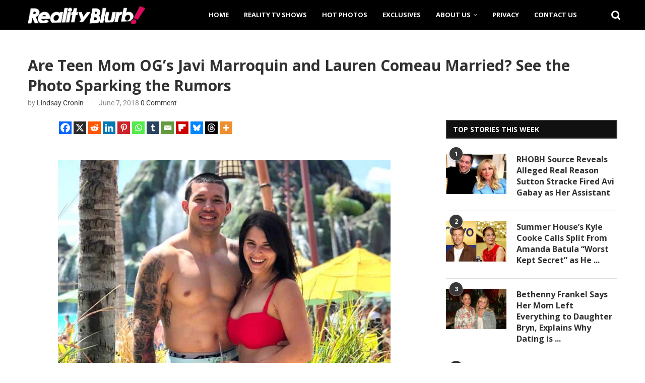

--- FILE ---
content_type: text/html; charset=UTF-8
request_url: https://realityblurb.com/2018/06/07/are-teen-mom-ogs-javi-marroquin-and-lauren-comeau-married-see-the-photo-sparking-the-rumors/
body_size: 35400
content:
<!DOCTYPE html>
<html lang="en-US">
<head>
    <meta charset="UTF-8">
    <meta http-equiv="X-UA-Compatible" content="IE=edge">
    <meta name="viewport" content="width=device-width, initial-scale=1">
    <link rel="profile" href="https://gmpg.org/xfn/11"/>
    <link rel="alternate" type="application/rss+xml" title="Reality Blurb RSS Feed"
          href="https://realityblurb.com/feed/"/>
    <link rel="alternate" type="application/atom+xml" title="Reality Blurb Atom Feed"
          href="https://realityblurb.com/feed/atom/"/>
    <link rel="pingback" href="https://realityblurb.com/xmlrpc.php"/>
    <!--[if lt IE 9]>
	<script src="https://realityblurb.com/wp-content/themes/soledad/js/html5.js"></script>
	<![endif]-->
	<meta name='robots' content='index, follow, max-image-preview:large, max-snippet:-1, max-video-preview:-1' />

	<!-- This site is optimized with the Yoast SEO Premium plugin v26.6 (Yoast SEO v26.6) - https://yoast.com/wordpress/plugins/seo/ -->
	<title>Are Teen Mom OG&#039;s Javi Marroquin and Lauren Comeau Married? See the Photo Sparking the Rumors</title>
	<meta name="description" content="Javi Marroquin&#039;s girlfriend, Lauren Comeau, just sparked rumors of a secret wedding on Instagram. Did the &#039;Teen Mom 2&#039; dad get married just days after sharing his baby news?" />
	<link rel="canonical" href="https://realityblurb.com/2018/06/07/are-teen-mom-ogs-javi-marroquin-and-lauren-comeau-married-see-the-photo-sparking-the-rumors/" />
	<meta property="og:locale" content="en_US" />
	<meta property="og:type" content="article" />
	<meta property="og:title" content="Are Teen Mom OG&#039;s Javi Marroquin and Lauren Comeau Married? See the Photo Sparking the Rumors" />
	<meta property="og:description" content="Javi Marroquin&#039;s girlfriend, Lauren Comeau, just sparked rumors of a secret wedding on Instagram. Did the &#039;Teen Mom 2&#039; dad get married just days after sharing his baby news?" />
	<meta property="og:url" content="https://realityblurb.com/2018/06/07/are-teen-mom-ogs-javi-marroquin-and-lauren-comeau-married-see-the-photo-sparking-the-rumors/" />
	<meta property="og:site_name" content="Reality Blurb" />
	<meta property="article:publisher" content="https://www.facebook.com/realityblurb" />
	<meta property="article:published_time" content="2018-06-07T13:32:55+00:00" />
	<meta property="og:image" content="https://realityblurb.com/wp-content/uploads/2018/06/Javi-Marroquin-and-Lauren-Comeau-Teen-Mom-OG.jpg" />
	<meta property="og:image:width" content="1218" />
	<meta property="og:image:height" content="811" />
	<meta property="og:image:type" content="image/jpeg" />
	<meta name="author" content="Lindsay Cronin" />
	<meta name="twitter:card" content="summary_large_image" />
	<meta name="twitter:creator" content="@GirlWithGossip" />
	<meta name="twitter:site" content="@RealityBlurb" />
	<meta name="twitter:label1" content="Written by" />
	<meta name="twitter:data1" content="Lindsay Cronin" />
	<meta name="twitter:label2" content="Est. reading time" />
	<meta name="twitter:data2" content="2 minutes" />
	<script type="application/ld+json" class="yoast-schema-graph">{"@context":"https://schema.org","@graph":[{"@type":"NewsArticle","@id":"https://realityblurb.com/2018/06/07/are-teen-mom-ogs-javi-marroquin-and-lauren-comeau-married-see-the-photo-sparking-the-rumors/#article","isPartOf":{"@id":"https://realityblurb.com/2018/06/07/are-teen-mom-ogs-javi-marroquin-and-lauren-comeau-married-see-the-photo-sparking-the-rumors/"},"author":{"name":"Lindsay Cronin","@id":"https://realityblurb.com/#/schema/person/d087dc160d2bf8ebcdbc7e251344918e"},"headline":"Are Teen Mom OG&#8217;s Javi Marroquin and Lauren Comeau Married? See the Photo Sparking the Rumors","datePublished":"2018-06-07T13:32:55+00:00","mainEntityOfPage":{"@id":"https://realityblurb.com/2018/06/07/are-teen-mom-ogs-javi-marroquin-and-lauren-comeau-married-see-the-photo-sparking-the-rumors/"},"wordCount":361,"commentCount":0,"publisher":{"@id":"https://realityblurb.com/#organization"},"image":{"@id":"https://realityblurb.com/2018/06/07/are-teen-mom-ogs-javi-marroquin-and-lauren-comeau-married-see-the-photo-sparking-the-rumors/#primaryimage"},"thumbnailUrl":"https://realityblurb.com/wp-content/uploads/2018/06/Javi-Marroquin-and-Lauren-Comeau-Teen-Mom-OG.jpg","keywords":["Javi Marroquin","Kailyn Lowry","Lauren Comeau","Teen Mom","Teen Mom 2"],"articleSection":["Featured Posts","Reality TV News","Teen Mom"],"inLanguage":"en-US","potentialAction":[{"@type":"CommentAction","name":"Comment","target":["https://realityblurb.com/2018/06/07/are-teen-mom-ogs-javi-marroquin-and-lauren-comeau-married-see-the-photo-sparking-the-rumors/#respond"]}],"copyrightYear":"2018","copyrightHolder":{"@id":"https://realityblurb.com/#organization"}},{"@type":"WebPage","@id":"https://realityblurb.com/2018/06/07/are-teen-mom-ogs-javi-marroquin-and-lauren-comeau-married-see-the-photo-sparking-the-rumors/","url":"https://realityblurb.com/2018/06/07/are-teen-mom-ogs-javi-marroquin-and-lauren-comeau-married-see-the-photo-sparking-the-rumors/","name":"Are Teen Mom OG's Javi Marroquin and Lauren Comeau Married? See the Photo Sparking the Rumors","isPartOf":{"@id":"https://realityblurb.com/#website"},"primaryImageOfPage":{"@id":"https://realityblurb.com/2018/06/07/are-teen-mom-ogs-javi-marroquin-and-lauren-comeau-married-see-the-photo-sparking-the-rumors/#primaryimage"},"image":{"@id":"https://realityblurb.com/2018/06/07/are-teen-mom-ogs-javi-marroquin-and-lauren-comeau-married-see-the-photo-sparking-the-rumors/#primaryimage"},"thumbnailUrl":"https://realityblurb.com/wp-content/uploads/2018/06/Javi-Marroquin-and-Lauren-Comeau-Teen-Mom-OG.jpg","datePublished":"2018-06-07T13:32:55+00:00","description":"Javi Marroquin's girlfriend, Lauren Comeau, just sparked rumors of a secret wedding on Instagram. Did the 'Teen Mom 2' dad get married just days after sharing his baby news?","breadcrumb":{"@id":"https://realityblurb.com/2018/06/07/are-teen-mom-ogs-javi-marroquin-and-lauren-comeau-married-see-the-photo-sparking-the-rumors/#breadcrumb"},"inLanguage":"en-US","potentialAction":[{"@type":"ReadAction","target":["https://realityblurb.com/2018/06/07/are-teen-mom-ogs-javi-marroquin-and-lauren-comeau-married-see-the-photo-sparking-the-rumors/"]}]},{"@type":"ImageObject","inLanguage":"en-US","@id":"https://realityblurb.com/2018/06/07/are-teen-mom-ogs-javi-marroquin-and-lauren-comeau-married-see-the-photo-sparking-the-rumors/#primaryimage","url":"https://realityblurb.com/wp-content/uploads/2018/06/Javi-Marroquin-and-Lauren-Comeau-Teen-Mom-OG.jpg","contentUrl":"https://realityblurb.com/wp-content/uploads/2018/06/Javi-Marroquin-and-Lauren-Comeau-Teen-Mom-OG.jpg","width":1218,"height":811,"caption":"Are Teen Mom OG's Javi Marroquin and Lauren Comeau Married"},{"@type":"BreadcrumbList","@id":"https://realityblurb.com/2018/06/07/are-teen-mom-ogs-javi-marroquin-and-lauren-comeau-married-see-the-photo-sparking-the-rumors/#breadcrumb","itemListElement":[{"@type":"ListItem","position":1,"name":"Home","item":"https://realityblurb.com/"},{"@type":"ListItem","position":2,"name":"Teen Mom","item":"https://realityblurb.com/category/teen-mom/"},{"@type":"ListItem","position":3,"name":"Are Teen Mom OG&#8217;s Javi Marroquin and Lauren Comeau Married? See the Photo Sparking the Rumors"}]},{"@type":"WebSite","@id":"https://realityblurb.com/#website","url":"https://realityblurb.com/","name":"Reality Blurb","description":"Reality TV News, Real Housewives Updates, and TV Recaps","publisher":{"@id":"https://realityblurb.com/#organization"},"potentialAction":[{"@type":"SearchAction","target":{"@type":"EntryPoint","urlTemplate":"https://realityblurb.com/?s={search_term_string}"},"query-input":{"@type":"PropertyValueSpecification","valueRequired":true,"valueName":"search_term_string"}}],"inLanguage":"en-US"},{"@type":"Organization","@id":"https://realityblurb.com/#organization","name":"Reality Blurb","url":"https://realityblurb.com/","logo":{"@type":"ImageObject","inLanguage":"en-US","@id":"https://realityblurb.com/#/schema/logo/image/","url":"https://realityblurb.com/wp-content/uploads/2017/07/retina-logo.png","contentUrl":"https://realityblurb.com/wp-content/uploads/2017/07/retina-logo.png","width":904,"height":140,"caption":"Reality Blurb"},"image":{"@id":"https://realityblurb.com/#/schema/logo/image/"},"sameAs":["https://www.facebook.com/realityblurb","https://x.com/RealityBlurb","https://www.instagram.com/realityblurb/","https://www.tiktok.com/@realityblurb"],"publishingPrinciples":"https://realityblurb.com/fact-checking-policy/","ownershipFundingInfo":"https://realityblurb.com/about/","actionableFeedbackPolicy":"https://realityblurb.com/privacy/","correctionsPolicy":"https://realityblurb.com/fact-checking-policy/","ethicsPolicy":"https://realityblurb.com/fact-checking-policy/"},{"@type":"Person","@id":"https://realityblurb.com/#/schema/person/d087dc160d2bf8ebcdbc7e251344918e","name":"Lindsay Cronin","image":{"@type":"ImageObject","inLanguage":"en-US","@id":"https://realityblurb.com/#/schema/person/image/","url":"https://secure.gravatar.com/avatar/aa690cdf5a62e466080580f949d60c42ec6d6982ab2945fc3d9623ff1125c250?s=96&d=mm&r=g","contentUrl":"https://secure.gravatar.com/avatar/aa690cdf5a62e466080580f949d60c42ec6d6982ab2945fc3d9623ff1125c250?s=96&d=mm&r=g","caption":"Lindsay Cronin"},"description":"Lindsay Cronin is a full-time freelancer and Twitter pro. For the past several years, she has been writing about her favorite reality shows, including the entire 'Real Housewives' franchise and all it's spinoffs, especially 'Vanderpump Rules.' Lindsay's articles have been seen on MTV.com, Bravo.com, and on Bravo TV itself. You can reach Lindsay at Lindsay@Realityblurb.com.","sameAs":["https://x.com/GirlWithGossip"],"url":"https://realityblurb.com/author/lindsay/"}]}</script>
	<!-- / Yoast SEO Premium plugin. -->


<link rel='dns-prefetch' href='//scripts.mediavine.com' />
<link rel='dns-prefetch' href='//stats.wp.com' />
<link rel='dns-prefetch' href='//fonts.googleapis.com' />
<link rel="alternate" type="application/rss+xml" title="Reality Blurb &raquo; Feed" href="https://realityblurb.com/feed/" />
<link rel="alternate" type="application/rss+xml" title="Reality Blurb &raquo; Comments Feed" href="https://realityblurb.com/comments/feed/" />
<script type="text/javascript" id="wpp-js" src="https://realityblurb.com/wp-content/plugins/wordpress-popular-posts/assets/js/wpp.min.js?ver=7.3.6" data-sampling="1" data-sampling-rate="43" data-api-url="https://realityblurb.com/wp-json/wordpress-popular-posts" data-post-id="16594" data-token="e087787733" data-lang="0" data-debug="0"></script>
<link rel="alternate" type="application/rss+xml" title="Reality Blurb &raquo; Are Teen Mom OG&#8217;s Javi Marroquin and Lauren Comeau Married? See the Photo Sparking the Rumors Comments Feed" href="https://realityblurb.com/2018/06/07/are-teen-mom-ogs-javi-marroquin-and-lauren-comeau-married-see-the-photo-sparking-the-rumors/feed/" />
<link rel="alternate" title="oEmbed (JSON)" type="application/json+oembed" href="https://realityblurb.com/wp-json/oembed/1.0/embed?url=https%3A%2F%2Frealityblurb.com%2F2018%2F06%2F07%2Fare-teen-mom-ogs-javi-marroquin-and-lauren-comeau-married-see-the-photo-sparking-the-rumors%2F" />
<link rel="alternate" title="oEmbed (XML)" type="text/xml+oembed" href="https://realityblurb.com/wp-json/oembed/1.0/embed?url=https%3A%2F%2Frealityblurb.com%2F2018%2F06%2F07%2Fare-teen-mom-ogs-javi-marroquin-and-lauren-comeau-married-see-the-photo-sparking-the-rumors%2F&#038;format=xml" />
<style id='wp-img-auto-sizes-contain-inline-css' type='text/css'>
img:is([sizes=auto i],[sizes^="auto," i]){contain-intrinsic-size:3000px 1500px}
/*# sourceURL=wp-img-auto-sizes-contain-inline-css */
</style>
<link rel='stylesheet' id='penci-folding-css' href='https://realityblurb.com/wp-content/themes/soledad/inc/elementor/assets/css/fold.css?ver=8.7.0' type='text/css' media='all' />
<link rel='stylesheet' id='dce-dynamic-visibility-style-css' href='https://realityblurb.com/wp-content/plugins/dynamic-visibility-for-elementor/assets/css/dynamic-visibility.css?ver=6.0.1' type='text/css' media='all' />
<style id='wp-emoji-styles-inline-css' type='text/css'>

	img.wp-smiley, img.emoji {
		display: inline !important;
		border: none !important;
		box-shadow: none !important;
		height: 1em !important;
		width: 1em !important;
		margin: 0 0.07em !important;
		vertical-align: -0.1em !important;
		background: none !important;
		padding: 0 !important;
	}
/*# sourceURL=wp-emoji-styles-inline-css */
</style>
<link rel='stylesheet' id='wp-block-library-css' href='https://realityblurb.com/wp-includes/css/dist/block-library/style.min.css?ver=6.9' type='text/css' media='all' />
<style id='wp-block-library-theme-inline-css' type='text/css'>
.wp-block-audio :where(figcaption){color:#555;font-size:13px;text-align:center}.is-dark-theme .wp-block-audio :where(figcaption){color:#ffffffa6}.wp-block-audio{margin:0 0 1em}.wp-block-code{border:1px solid #ccc;border-radius:4px;font-family:Menlo,Consolas,monaco,monospace;padding:.8em 1em}.wp-block-embed :where(figcaption){color:#555;font-size:13px;text-align:center}.is-dark-theme .wp-block-embed :where(figcaption){color:#ffffffa6}.wp-block-embed{margin:0 0 1em}.blocks-gallery-caption{color:#555;font-size:13px;text-align:center}.is-dark-theme .blocks-gallery-caption{color:#ffffffa6}:root :where(.wp-block-image figcaption){color:#555;font-size:13px;text-align:center}.is-dark-theme :root :where(.wp-block-image figcaption){color:#ffffffa6}.wp-block-image{margin:0 0 1em}.wp-block-pullquote{border-bottom:4px solid;border-top:4px solid;color:currentColor;margin-bottom:1.75em}.wp-block-pullquote :where(cite),.wp-block-pullquote :where(footer),.wp-block-pullquote__citation{color:currentColor;font-size:.8125em;font-style:normal;text-transform:uppercase}.wp-block-quote{border-left:.25em solid;margin:0 0 1.75em;padding-left:1em}.wp-block-quote cite,.wp-block-quote footer{color:currentColor;font-size:.8125em;font-style:normal;position:relative}.wp-block-quote:where(.has-text-align-right){border-left:none;border-right:.25em solid;padding-left:0;padding-right:1em}.wp-block-quote:where(.has-text-align-center){border:none;padding-left:0}.wp-block-quote.is-large,.wp-block-quote.is-style-large,.wp-block-quote:where(.is-style-plain){border:none}.wp-block-search .wp-block-search__label{font-weight:700}.wp-block-search__button{border:1px solid #ccc;padding:.375em .625em}:where(.wp-block-group.has-background){padding:1.25em 2.375em}.wp-block-separator.has-css-opacity{opacity:.4}.wp-block-separator{border:none;border-bottom:2px solid;margin-left:auto;margin-right:auto}.wp-block-separator.has-alpha-channel-opacity{opacity:1}.wp-block-separator:not(.is-style-wide):not(.is-style-dots){width:100px}.wp-block-separator.has-background:not(.is-style-dots){border-bottom:none;height:1px}.wp-block-separator.has-background:not(.is-style-wide):not(.is-style-dots){height:2px}.wp-block-table{margin:0 0 1em}.wp-block-table td,.wp-block-table th{word-break:normal}.wp-block-table :where(figcaption){color:#555;font-size:13px;text-align:center}.is-dark-theme .wp-block-table :where(figcaption){color:#ffffffa6}.wp-block-video :where(figcaption){color:#555;font-size:13px;text-align:center}.is-dark-theme .wp-block-video :where(figcaption){color:#ffffffa6}.wp-block-video{margin:0 0 1em}:root :where(.wp-block-template-part.has-background){margin-bottom:0;margin-top:0;padding:1.25em 2.375em}
/*# sourceURL=/wp-includes/css/dist/block-library/theme.min.css */
</style>
<style id='classic-theme-styles-inline-css' type='text/css'>
/*! This file is auto-generated */
.wp-block-button__link{color:#fff;background-color:#32373c;border-radius:9999px;box-shadow:none;text-decoration:none;padding:calc(.667em + 2px) calc(1.333em + 2px);font-size:1.125em}.wp-block-file__button{background:#32373c;color:#fff;text-decoration:none}
/*# sourceURL=/wp-includes/css/classic-themes.min.css */
</style>
<style id='block-soledad-style-inline-css' type='text/css'>
.pchead-e-block{--pcborder-cl:#dedede;--pcaccent-cl:#6eb48c}.heading1-style-1>h1,.heading1-style-2>h1,.heading2-style-1>h2,.heading2-style-2>h2,.heading3-style-1>h3,.heading3-style-2>h3,.heading4-style-1>h4,.heading4-style-2>h4,.heading5-style-1>h5,.heading5-style-2>h5{padding-bottom:8px;border-bottom:1px solid var(--pcborder-cl);overflow:hidden}.heading1-style-2>h1,.heading2-style-2>h2,.heading3-style-2>h3,.heading4-style-2>h4,.heading5-style-2>h5{border-bottom-width:0;position:relative}.heading1-style-2>h1:before,.heading2-style-2>h2:before,.heading3-style-2>h3:before,.heading4-style-2>h4:before,.heading5-style-2>h5:before{content:'';width:50px;height:2px;bottom:0;left:0;z-index:2;background:var(--pcaccent-cl);position:absolute}.heading1-style-2>h1:after,.heading2-style-2>h2:after,.heading3-style-2>h3:after,.heading4-style-2>h4:after,.heading5-style-2>h5:after{content:'';width:100%;height:2px;bottom:0;left:20px;z-index:1;background:var(--pcborder-cl);position:absolute}.heading1-style-3>h1,.heading1-style-4>h1,.heading2-style-3>h2,.heading2-style-4>h2,.heading3-style-3>h3,.heading3-style-4>h3,.heading4-style-3>h4,.heading4-style-4>h4,.heading5-style-3>h5,.heading5-style-4>h5{position:relative;padding-left:20px}.heading1-style-3>h1:before,.heading1-style-4>h1:before,.heading2-style-3>h2:before,.heading2-style-4>h2:before,.heading3-style-3>h3:before,.heading3-style-4>h3:before,.heading4-style-3>h4:before,.heading4-style-4>h4:before,.heading5-style-3>h5:before,.heading5-style-4>h5:before{width:10px;height:100%;content:'';position:absolute;top:0;left:0;bottom:0;background:var(--pcaccent-cl)}.heading1-style-4>h1,.heading2-style-4>h2,.heading3-style-4>h3,.heading4-style-4>h4,.heading5-style-4>h5{padding:10px 20px;background:#f1f1f1}.heading1-style-5>h1,.heading2-style-5>h2,.heading3-style-5>h3,.heading4-style-5>h4,.heading5-style-5>h5{position:relative;z-index:1}.heading1-style-5>h1:before,.heading2-style-5>h2:before,.heading3-style-5>h3:before,.heading4-style-5>h4:before,.heading5-style-5>h5:before{content:"";position:absolute;left:0;bottom:0;width:200px;height:50%;transform:skew(-25deg) translateX(0);background:var(--pcaccent-cl);z-index:-1;opacity:.4}.heading1-style-6>h1,.heading2-style-6>h2,.heading3-style-6>h3,.heading4-style-6>h4,.heading5-style-6>h5{text-decoration:underline;text-underline-offset:2px;text-decoration-thickness:4px;text-decoration-color:var(--pcaccent-cl)}
/*# sourceURL=https://realityblurb.com/wp-content/themes/soledad/inc/block/heading-styles/build/style.min.css */
</style>
<link rel='stylesheet' id='mediaelement-css' href='https://realityblurb.com/wp-includes/js/mediaelement/mediaelementplayer-legacy.min.css?ver=4.2.17' type='text/css' media='all' />
<link rel='stylesheet' id='wp-mediaelement-css' href='https://realityblurb.com/wp-includes/js/mediaelement/wp-mediaelement.min.css?ver=6.9' type='text/css' media='all' />
<style id='jetpack-sharing-buttons-style-inline-css' type='text/css'>
.jetpack-sharing-buttons__services-list{display:flex;flex-direction:row;flex-wrap:wrap;gap:0;list-style-type:none;margin:5px;padding:0}.jetpack-sharing-buttons__services-list.has-small-icon-size{font-size:12px}.jetpack-sharing-buttons__services-list.has-normal-icon-size{font-size:16px}.jetpack-sharing-buttons__services-list.has-large-icon-size{font-size:24px}.jetpack-sharing-buttons__services-list.has-huge-icon-size{font-size:36px}@media print{.jetpack-sharing-buttons__services-list{display:none!important}}.editor-styles-wrapper .wp-block-jetpack-sharing-buttons{gap:0;padding-inline-start:0}ul.jetpack-sharing-buttons__services-list.has-background{padding:1.25em 2.375em}
/*# sourceURL=https://realityblurb.com/wp-content/plugins/jetpack/_inc/blocks/sharing-buttons/view.css */
</style>
<style id='global-styles-inline-css' type='text/css'>
:root{--wp--preset--aspect-ratio--square: 1;--wp--preset--aspect-ratio--4-3: 4/3;--wp--preset--aspect-ratio--3-4: 3/4;--wp--preset--aspect-ratio--3-2: 3/2;--wp--preset--aspect-ratio--2-3: 2/3;--wp--preset--aspect-ratio--16-9: 16/9;--wp--preset--aspect-ratio--9-16: 9/16;--wp--preset--color--black: #000000;--wp--preset--color--cyan-bluish-gray: #abb8c3;--wp--preset--color--white: #ffffff;--wp--preset--color--pale-pink: #f78da7;--wp--preset--color--vivid-red: #cf2e2e;--wp--preset--color--luminous-vivid-orange: #ff6900;--wp--preset--color--luminous-vivid-amber: #fcb900;--wp--preset--color--light-green-cyan: #7bdcb5;--wp--preset--color--vivid-green-cyan: #00d084;--wp--preset--color--pale-cyan-blue: #8ed1fc;--wp--preset--color--vivid-cyan-blue: #0693e3;--wp--preset--color--vivid-purple: #9b51e0;--wp--preset--gradient--vivid-cyan-blue-to-vivid-purple: linear-gradient(135deg,rgb(6,147,227) 0%,rgb(155,81,224) 100%);--wp--preset--gradient--light-green-cyan-to-vivid-green-cyan: linear-gradient(135deg,rgb(122,220,180) 0%,rgb(0,208,130) 100%);--wp--preset--gradient--luminous-vivid-amber-to-luminous-vivid-orange: linear-gradient(135deg,rgb(252,185,0) 0%,rgb(255,105,0) 100%);--wp--preset--gradient--luminous-vivid-orange-to-vivid-red: linear-gradient(135deg,rgb(255,105,0) 0%,rgb(207,46,46) 100%);--wp--preset--gradient--very-light-gray-to-cyan-bluish-gray: linear-gradient(135deg,rgb(238,238,238) 0%,rgb(169,184,195) 100%);--wp--preset--gradient--cool-to-warm-spectrum: linear-gradient(135deg,rgb(74,234,220) 0%,rgb(151,120,209) 20%,rgb(207,42,186) 40%,rgb(238,44,130) 60%,rgb(251,105,98) 80%,rgb(254,248,76) 100%);--wp--preset--gradient--blush-light-purple: linear-gradient(135deg,rgb(255,206,236) 0%,rgb(152,150,240) 100%);--wp--preset--gradient--blush-bordeaux: linear-gradient(135deg,rgb(254,205,165) 0%,rgb(254,45,45) 50%,rgb(107,0,62) 100%);--wp--preset--gradient--luminous-dusk: linear-gradient(135deg,rgb(255,203,112) 0%,rgb(199,81,192) 50%,rgb(65,88,208) 100%);--wp--preset--gradient--pale-ocean: linear-gradient(135deg,rgb(255,245,203) 0%,rgb(182,227,212) 50%,rgb(51,167,181) 100%);--wp--preset--gradient--electric-grass: linear-gradient(135deg,rgb(202,248,128) 0%,rgb(113,206,126) 100%);--wp--preset--gradient--midnight: linear-gradient(135deg,rgb(2,3,129) 0%,rgb(40,116,252) 100%);--wp--preset--font-size--small: 12px;--wp--preset--font-size--medium: 20px;--wp--preset--font-size--large: 32px;--wp--preset--font-size--x-large: 42px;--wp--preset--font-size--normal: 14px;--wp--preset--font-size--huge: 42px;--wp--preset--spacing--20: 0.44rem;--wp--preset--spacing--30: 0.67rem;--wp--preset--spacing--40: 1rem;--wp--preset--spacing--50: 1.5rem;--wp--preset--spacing--60: 2.25rem;--wp--preset--spacing--70: 3.38rem;--wp--preset--spacing--80: 5.06rem;--wp--preset--shadow--natural: 6px 6px 9px rgba(0, 0, 0, 0.2);--wp--preset--shadow--deep: 12px 12px 50px rgba(0, 0, 0, 0.4);--wp--preset--shadow--sharp: 6px 6px 0px rgba(0, 0, 0, 0.2);--wp--preset--shadow--outlined: 6px 6px 0px -3px rgb(255, 255, 255), 6px 6px rgb(0, 0, 0);--wp--preset--shadow--crisp: 6px 6px 0px rgb(0, 0, 0);}:where(.is-layout-flex){gap: 0.5em;}:where(.is-layout-grid){gap: 0.5em;}body .is-layout-flex{display: flex;}.is-layout-flex{flex-wrap: wrap;align-items: center;}.is-layout-flex > :is(*, div){margin: 0;}body .is-layout-grid{display: grid;}.is-layout-grid > :is(*, div){margin: 0;}:where(.wp-block-columns.is-layout-flex){gap: 2em;}:where(.wp-block-columns.is-layout-grid){gap: 2em;}:where(.wp-block-post-template.is-layout-flex){gap: 1.25em;}:where(.wp-block-post-template.is-layout-grid){gap: 1.25em;}.has-black-color{color: var(--wp--preset--color--black) !important;}.has-cyan-bluish-gray-color{color: var(--wp--preset--color--cyan-bluish-gray) !important;}.has-white-color{color: var(--wp--preset--color--white) !important;}.has-pale-pink-color{color: var(--wp--preset--color--pale-pink) !important;}.has-vivid-red-color{color: var(--wp--preset--color--vivid-red) !important;}.has-luminous-vivid-orange-color{color: var(--wp--preset--color--luminous-vivid-orange) !important;}.has-luminous-vivid-amber-color{color: var(--wp--preset--color--luminous-vivid-amber) !important;}.has-light-green-cyan-color{color: var(--wp--preset--color--light-green-cyan) !important;}.has-vivid-green-cyan-color{color: var(--wp--preset--color--vivid-green-cyan) !important;}.has-pale-cyan-blue-color{color: var(--wp--preset--color--pale-cyan-blue) !important;}.has-vivid-cyan-blue-color{color: var(--wp--preset--color--vivid-cyan-blue) !important;}.has-vivid-purple-color{color: var(--wp--preset--color--vivid-purple) !important;}.has-black-background-color{background-color: var(--wp--preset--color--black) !important;}.has-cyan-bluish-gray-background-color{background-color: var(--wp--preset--color--cyan-bluish-gray) !important;}.has-white-background-color{background-color: var(--wp--preset--color--white) !important;}.has-pale-pink-background-color{background-color: var(--wp--preset--color--pale-pink) !important;}.has-vivid-red-background-color{background-color: var(--wp--preset--color--vivid-red) !important;}.has-luminous-vivid-orange-background-color{background-color: var(--wp--preset--color--luminous-vivid-orange) !important;}.has-luminous-vivid-amber-background-color{background-color: var(--wp--preset--color--luminous-vivid-amber) !important;}.has-light-green-cyan-background-color{background-color: var(--wp--preset--color--light-green-cyan) !important;}.has-vivid-green-cyan-background-color{background-color: var(--wp--preset--color--vivid-green-cyan) !important;}.has-pale-cyan-blue-background-color{background-color: var(--wp--preset--color--pale-cyan-blue) !important;}.has-vivid-cyan-blue-background-color{background-color: var(--wp--preset--color--vivid-cyan-blue) !important;}.has-vivid-purple-background-color{background-color: var(--wp--preset--color--vivid-purple) !important;}.has-black-border-color{border-color: var(--wp--preset--color--black) !important;}.has-cyan-bluish-gray-border-color{border-color: var(--wp--preset--color--cyan-bluish-gray) !important;}.has-white-border-color{border-color: var(--wp--preset--color--white) !important;}.has-pale-pink-border-color{border-color: var(--wp--preset--color--pale-pink) !important;}.has-vivid-red-border-color{border-color: var(--wp--preset--color--vivid-red) !important;}.has-luminous-vivid-orange-border-color{border-color: var(--wp--preset--color--luminous-vivid-orange) !important;}.has-luminous-vivid-amber-border-color{border-color: var(--wp--preset--color--luminous-vivid-amber) !important;}.has-light-green-cyan-border-color{border-color: var(--wp--preset--color--light-green-cyan) !important;}.has-vivid-green-cyan-border-color{border-color: var(--wp--preset--color--vivid-green-cyan) !important;}.has-pale-cyan-blue-border-color{border-color: var(--wp--preset--color--pale-cyan-blue) !important;}.has-vivid-cyan-blue-border-color{border-color: var(--wp--preset--color--vivid-cyan-blue) !important;}.has-vivid-purple-border-color{border-color: var(--wp--preset--color--vivid-purple) !important;}.has-vivid-cyan-blue-to-vivid-purple-gradient-background{background: var(--wp--preset--gradient--vivid-cyan-blue-to-vivid-purple) !important;}.has-light-green-cyan-to-vivid-green-cyan-gradient-background{background: var(--wp--preset--gradient--light-green-cyan-to-vivid-green-cyan) !important;}.has-luminous-vivid-amber-to-luminous-vivid-orange-gradient-background{background: var(--wp--preset--gradient--luminous-vivid-amber-to-luminous-vivid-orange) !important;}.has-luminous-vivid-orange-to-vivid-red-gradient-background{background: var(--wp--preset--gradient--luminous-vivid-orange-to-vivid-red) !important;}.has-very-light-gray-to-cyan-bluish-gray-gradient-background{background: var(--wp--preset--gradient--very-light-gray-to-cyan-bluish-gray) !important;}.has-cool-to-warm-spectrum-gradient-background{background: var(--wp--preset--gradient--cool-to-warm-spectrum) !important;}.has-blush-light-purple-gradient-background{background: var(--wp--preset--gradient--blush-light-purple) !important;}.has-blush-bordeaux-gradient-background{background: var(--wp--preset--gradient--blush-bordeaux) !important;}.has-luminous-dusk-gradient-background{background: var(--wp--preset--gradient--luminous-dusk) !important;}.has-pale-ocean-gradient-background{background: var(--wp--preset--gradient--pale-ocean) !important;}.has-electric-grass-gradient-background{background: var(--wp--preset--gradient--electric-grass) !important;}.has-midnight-gradient-background{background: var(--wp--preset--gradient--midnight) !important;}.has-small-font-size{font-size: var(--wp--preset--font-size--small) !important;}.has-medium-font-size{font-size: var(--wp--preset--font-size--medium) !important;}.has-large-font-size{font-size: var(--wp--preset--font-size--large) !important;}.has-x-large-font-size{font-size: var(--wp--preset--font-size--x-large) !important;}
:where(.wp-block-post-template.is-layout-flex){gap: 1.25em;}:where(.wp-block-post-template.is-layout-grid){gap: 1.25em;}
:where(.wp-block-term-template.is-layout-flex){gap: 1.25em;}:where(.wp-block-term-template.is-layout-grid){gap: 1.25em;}
:where(.wp-block-columns.is-layout-flex){gap: 2em;}:where(.wp-block-columns.is-layout-grid){gap: 2em;}
:root :where(.wp-block-pullquote){font-size: 1.5em;line-height: 1.6;}
/*# sourceURL=global-styles-inline-css */
</style>
<link rel='stylesheet' id='mailerlite_forms.css-css' href='https://realityblurb.com/wp-content/plugins/official-mailerlite-sign-up-forms/assets/css/mailerlite_forms.css?ver=1.7.18' type='text/css' media='all' />
<link rel='stylesheet' id='widgetopts-styles-css' href='https://realityblurb.com/wp-content/plugins/widget-options/assets/css/widget-options.css?ver=4.1.3' type='text/css' media='all' />
<link rel='stylesheet' id='wp-polls-css' href='https://realityblurb.com/wp-content/plugins/wp-polls/polls-css.css?ver=2.77.3' type='text/css' media='all' />
<style id='wp-polls-inline-css' type='text/css'>
.wp-polls .pollbar {
	margin: 1px;
	font-size: 6px;
	line-height: 8px;
	height: 8px;
	background-image: url('https://realityblurb.com/wp-content/plugins/wp-polls/images/default/pollbg.gif');
	border: 1px solid #c8c8c8;
}

/*# sourceURL=wp-polls-inline-css */
</style>
<link rel='stylesheet' id='wordpress-popular-posts-css-css' href='https://realityblurb.com/wp-content/plugins/wordpress-popular-posts/assets/css/wpp.css?ver=7.3.6' type='text/css' media='all' />
<link rel='stylesheet' id='penci-fonts-css' href='https://fonts.googleapis.com/css?family=Open+Sans%3A300%2C300italic%2C400%2C400italic%2C500%2C500italic%2C700%2C700italic%2C800%2C800italic%7CRoboto%3A300%2C300italic%2C400%2C400italic%2C500%2C500italic%2C600%2C600italic%2C700%2C700italic%2C800%2C800italic%26subset%3Dlatin%2Ccyrillic%2Ccyrillic-ext%2Cgreek%2Cgreek-ext%2Clatin-ext&#038;display=swap&#038;ver=8.7.0' type='text/css' media='' />
<link rel='stylesheet' id='penci-main-style-css' href='https://realityblurb.com/wp-content/themes/soledad/main.css?ver=8.7.0' type='text/css' media='all' />
<link rel='stylesheet' id='penci-swiper-bundle-css' href='https://realityblurb.com/wp-content/themes/soledad/css/swiper-bundle.min.css?ver=8.7.0' type='text/css' media='all' />
<link rel='stylesheet' id='penci-font-awesomeold-css' href='https://realityblurb.com/wp-content/themes/soledad/css/font-awesome.4.7.0.swap.min.css?ver=4.7.0' type='text/css' media='all' />
<link rel='stylesheet' id='penci_icon-css' href='https://realityblurb.com/wp-content/themes/soledad/css/penci-icon.css?ver=8.7.0' type='text/css' media='all' />
<link rel='stylesheet' id='penci_style-css' href='https://realityblurb.com/wp-content/themes/soledad-child/style.css?ver=8.7.0' type='text/css' media='all' />
<link rel='stylesheet' id='penci_social_counter-css' href='https://realityblurb.com/wp-content/themes/soledad/css/social-counter.css?ver=8.7.0' type='text/css' media='all' />
<link rel='stylesheet' id='elementor-icons-css' href='https://realityblurb.com/wp-content/plugins/elementor/assets/lib/eicons/css/elementor-icons.min.css?ver=5.44.0' type='text/css' media='all' />
<link rel='stylesheet' id='elementor-frontend-css' href='https://realityblurb.com/wp-content/uploads/elementor/css/custom-frontend.min.css?ver=1765985311' type='text/css' media='all' />
<style id='elementor-frontend-inline-css' type='text/css'>
.elementor-kit-144940{--e-global-color-primary:#6EC1E4;--e-global-color-secondary:#54595F;--e-global-color-text:#7A7A7A;--e-global-color-accent:#61CE70;--e-global-typography-primary-font-family:"Roboto";--e-global-typography-primary-font-weight:600;--e-global-typography-secondary-font-family:"Roboto Slab";--e-global-typography-secondary-font-weight:400;--e-global-typography-text-font-family:"Roboto";--e-global-typography-text-font-weight:400;--e-global-typography-accent-font-family:"Roboto";--e-global-typography-accent-font-weight:500;}.elementor-kit-144940 e-page-transition{background-color:#FFBC7D;}.elementor-section.elementor-section-boxed > .elementor-container{max-width:1120px;}.e-con{--container-max-width:1120px;}.elementor-widget:not(:last-child){margin-block-end:20px;}.elementor-element{--widgets-spacing:20px 20px;--widgets-spacing-row:20px;--widgets-spacing-column:20px;}{}h1.entry-title{display:var(--page-title-display);}.elementor-lightbox{--lightbox-header-icons-size:0px;--lightbox-navigation-icons-size:0px;}@media(max-width:1024px){.elementor-section.elementor-section-boxed > .elementor-container{max-width:1023px;}.e-con{--container-max-width:1023px;}}@media(max-width:1023px){.elementor-section.elementor-section-boxed > .elementor-container{max-width:1023px;}.e-con{--container-max-width:1023px;}}/* Start custom CSS *//*Top Stories*/
.box .text h2 {
  color: #fff;
  text-align: center;
  font-family: Arial, sans-serif;
  font-size: 18px;
  margin-bottom: -2px;
  padding-bottom: 5px;
  padding-top: 5px;
}

.box {
  width: 45%;
  height: -100px;
  transform: skew(-15deg);
  background: #e1147b;
  margin-bottom: 25px;
}

.elementor hr {
    margin-bottom: 1px;
    border-top: 5px solid #e1147b;
    background-color: transparent;
  width: 100%;
}

.parent-container {
  display: flex;
  justify-content: center;
  margin-bottom: 15px;
}

@media only screen and (max-width: 768px) {
.box {
  margin-bottom: 15px;
}
}

#header {
    margin-bottom: 15px !important;
}

/*Nav Menu issue*/
/*@media only screen and (min-width: 961px) and (max-width: 1169px){*/
/*.container, .featured-area.style-1, .featured-area.style-4, .featured-area.magazine-slider, #navigation ul.menu>li.megamenu>ul.sub-menu {*/
/*    width: 1170px !important;*/
/*}*/
/*}*/

/*.penciicon-magnifiying-glass:before {*/
/*    content: "\f10a";*/
/*}*/




.penciicon-magnifiying-glass:before {
    content: "";
    display: block;
    border: 3px solid #fff;
    width: 16px;
    height: 16px;
    border-radius: 25px;
    position: absolute;
    top: 50%;
    left: 100%;
    margin: -11px 0 0 -12px;
}

.penciicon-magnifiying-glass:after {
    content: "";
    display: block;
    height: 8px;
    width: 3px;
    background: #fff;
    position: absolute;
    top: 50%;
    left: 100%;
    margin-top: 7px;
    margin-left: 7px;
    transform: rotate(
-44deg
);
}/* End custom CSS */
/*# sourceURL=elementor-frontend-inline-css */
</style>
<link rel='stylesheet' id='font-awesome-5-all-css' href='https://realityblurb.com/wp-content/plugins/elementor/assets/lib/font-awesome/css/all.min.css?ver=3.33.5' type='text/css' media='all' />
<link rel='stylesheet' id='font-awesome-4-shim-css' href='https://realityblurb.com/wp-content/plugins/elementor/assets/lib/font-awesome/css/v4-shims.min.css?ver=3.33.5' type='text/css' media='all' />
<link rel='stylesheet' id='heateor_sss_frontend_css-css' href='https://realityblurb.com/wp-content/plugins/sassy-social-share/public/css/sassy-social-share-public.css?ver=3.3.79' type='text/css' media='all' />
<style id='heateor_sss_frontend_css-inline-css' type='text/css'>
.heateor_sss_button_instagram span.heateor_sss_svg,a.heateor_sss_instagram span.heateor_sss_svg{background:radial-gradient(circle at 30% 107%,#fdf497 0,#fdf497 5%,#fd5949 45%,#d6249f 60%,#285aeb 90%)}.heateor_sss_horizontal_sharing .heateor_sss_svg,.heateor_sss_standard_follow_icons_container .heateor_sss_svg{color:#fff;border-width:0px;border-style:solid;border-color:transparent}.heateor_sss_horizontal_sharing .heateorSssTCBackground{color:#666}.heateor_sss_horizontal_sharing span.heateor_sss_svg:hover,.heateor_sss_standard_follow_icons_container span.heateor_sss_svg:hover{border-color:transparent;}.heateor_sss_vertical_sharing span.heateor_sss_svg,.heateor_sss_floating_follow_icons_container span.heateor_sss_svg{color:#fff;border-width:0px;border-style:solid;border-color:transparent;}.heateor_sss_vertical_sharing .heateorSssTCBackground{color:#666;}.heateor_sss_vertical_sharing span.heateor_sss_svg:hover,.heateor_sss_floating_follow_icons_container span.heateor_sss_svg:hover{border-color:transparent;}@media screen and (max-width:783px) {.heateor_sss_vertical_sharing{display:none!important}}
/*# sourceURL=heateor_sss_frontend_css-inline-css */
</style>
<link rel='stylesheet' id='penci-soledad-parent-style-css' href='https://realityblurb.com/wp-content/themes/soledad/style.css?ver=6.9' type='text/css' media='all' />
<link rel='stylesheet' id='elementor-gf-local-roboto-css' href='https://realityblurb.com/wp-content/uploads/elementor/google-fonts/css/roboto.css?ver=1747216080' type='text/css' media='all' />
<link rel='stylesheet' id='elementor-gf-local-robotoslab-css' href='https://realityblurb.com/wp-content/uploads/elementor/google-fonts/css/robotoslab.css?ver=1747216075' type='text/css' media='all' />
<script type="text/javascript" src="https://realityblurb.com/wp-includes/js/jquery/jquery.min.js?ver=3.7.1" id="jquery-core-js"></script>
<script type="text/javascript" src="https://realityblurb.com/wp-includes/js/jquery/jquery-migrate.min.js?ver=3.4.1" id="jquery-migrate-js"></script>
<script type="text/javascript" async="async" fetchpriority="high" data-noptimize="1" data-cfasync="false" src="https://scripts.mediavine.com/tags/reality-blurb.js?ver=6.9" id="mv-script-wrapper-js"></script>
<script type="text/javascript" src="https://realityblurb.com/wp-content/plugins/elementor/assets/lib/font-awesome/js/v4-shims.min.js?ver=3.33.5" id="font-awesome-4-shim-js"></script>
<link rel="https://api.w.org/" href="https://realityblurb.com/wp-json/" /><link rel="alternate" title="JSON" type="application/json" href="https://realityblurb.com/wp-json/wp/v2/posts/16594" /><link rel="EditURI" type="application/rsd+xml" title="RSD" href="https://realityblurb.com/xmlrpc.php?rsd" />
<meta name="generator" content="WordPress 6.9" />
<meta name="generator" content="Soledad 8.7.0" />
<link rel='shortlink' href='https://realityblurb.com/?p=16594' />
<meta property="fb:app_id" content="175728686321115">
		<!-- GA Google Analytics @ https://m0n.co/ga -->
		<script async src="https://www.googletagmanager.com/gtag/js?id=G-XT56J0CZR8"></script>
		<script>
			window.dataLayer = window.dataLayer || [];
			function gtag(){dataLayer.push(arguments);}
			gtag('js', new Date());
			gtag('config', 'G-XT56J0CZR8');
		</script>

	        <!-- MailerLite Universal -->
        <script>
            (function(w,d,e,u,f,l,n){w[f]=w[f]||function(){(w[f].q=w[f].q||[])
                .push(arguments);},l=d.createElement(e),l.async=1,l.src=u,
                n=d.getElementsByTagName(e)[0],n.parentNode.insertBefore(l,n);})
            (window,document,'script','https://assets.mailerlite.com/js/universal.js','ml');
            ml('account', '1307065');
            ml('enablePopups', true);
        </script>
        <!-- End MailerLite Universal -->
        	<style>img#wpstats{display:none}</style>
		            <style id="wpp-loading-animation-styles">@-webkit-keyframes bgslide{from{background-position-x:0}to{background-position-x:-200%}}@keyframes bgslide{from{background-position-x:0}to{background-position-x:-200%}}.wpp-widget-block-placeholder,.wpp-shortcode-placeholder{margin:0 auto;width:60px;height:3px;background:#dd3737;background:linear-gradient(90deg,#dd3737 0%,#571313 10%,#dd3737 100%);background-size:200% auto;border-radius:3px;-webkit-animation:bgslide 1s infinite linear;animation:bgslide 1s infinite linear}</style>
            <style id="penci-custom-style" type="text/css">body{ --pcbg-cl: #fff; --pctext-cl: #313131; --pcborder-cl: #dedede; --pcheading-cl: #313131; --pcmeta-cl: #888888; --pcaccent-cl: #6eb48c; --pcbody-font: 'PT Serif', serif; --pchead-font: 'Raleway', sans-serif; --pchead-wei: bold; --pcava_bdr:10px;--pcajs_fvw:470px;--pcajs_fvmw:220px; } .single.penci-body-single-style-5 #header, .single.penci-body-single-style-6 #header, .single.penci-body-single-style-10 #header, .single.penci-body-single-style-5 .pc-wrapbuilder-header, .single.penci-body-single-style-6 .pc-wrapbuilder-header, .single.penci-body-single-style-10 .pc-wrapbuilder-header { --pchd-mg: 40px; } .fluid-width-video-wrapper > div { position: absolute; left: 0; right: 0; top: 0; width: 100%; height: 100%; } .yt-video-place { position: relative; text-align: center; } .yt-video-place.embed-responsive .start-video { display: block; top: 0; left: 0; bottom: 0; right: 0; position: absolute; transform: none; } .yt-video-place.embed-responsive .start-video img { margin: 0; padding: 0; top: 50%; display: inline-block; position: absolute; left: 50%; transform: translate(-50%, -50%); width: 68px; height: auto; } .mfp-bg { top: 0; left: 0; width: 100%; height: 100%; z-index: 9999999; overflow: hidden; position: fixed; background: #0b0b0b; opacity: .8; filter: alpha(opacity=80) } .mfp-wrap { top: 0; left: 0; width: 100%; height: 100%; z-index: 9999999; position: fixed; outline: none !important; -webkit-backface-visibility: hidden } body { --pchead-font: 'Open Sans', sans-serif; } body { --pcbody-font: 'Roboto', sans-serif; } p{ line-height: 1.8; } #main #bbpress-forums .bbp-login-form fieldset.bbp-form select, #main #bbpress-forums .bbp-login-form .bbp-form input[type="password"], #main #bbpress-forums .bbp-login-form .bbp-form input[type="text"], .penci-login-register input[type="email"], .penci-login-register input[type="text"], .penci-login-register input[type="password"], .penci-login-register input[type="number"], body, textarea, #respond textarea, .widget input[type="text"], .widget input[type="email"], .widget input[type="date"], .widget input[type="number"], .wpcf7 textarea, .mc4wp-form input, #respond input, div.wpforms-container .wpforms-form.wpforms-form input[type=date], div.wpforms-container .wpforms-form.wpforms-form input[type=datetime], div.wpforms-container .wpforms-form.wpforms-form input[type=datetime-local], div.wpforms-container .wpforms-form.wpforms-form input[type=email], div.wpforms-container .wpforms-form.wpforms-form input[type=month], div.wpforms-container .wpforms-form.wpforms-form input[type=number], div.wpforms-container .wpforms-form.wpforms-form input[type=password], div.wpforms-container .wpforms-form.wpforms-form input[type=range], div.wpforms-container .wpforms-form.wpforms-form input[type=search], div.wpforms-container .wpforms-form.wpforms-form input[type=tel], div.wpforms-container .wpforms-form.wpforms-form input[type=text], div.wpforms-container .wpforms-form.wpforms-form input[type=time], div.wpforms-container .wpforms-form.wpforms-form input[type=url], div.wpforms-container .wpforms-form.wpforms-form input[type=week], div.wpforms-container .wpforms-form.wpforms-form select, div.wpforms-container .wpforms-form.wpforms-form textarea, .wpcf7 input, form.pc-searchform input.search-input, ul.homepage-featured-boxes .penci-fea-in h4, .widget.widget_categories ul li span.category-item-count, .about-widget .about-me-heading, .widget ul.side-newsfeed li .side-item .side-item-text .side-item-meta { font-weight: 400 } #navigation .menu > li > a, #navigation ul.menu ul.sub-menu li > a, .navigation ul.menu ul.sub-menu li > a, .penci-menu-hbg .menu li a, #sidebar-nav .menu li a { font-family: 'Open Sans', sans-serif; font-weight: normal; } .penci-hide-tagupdated{ display: none !important; } .header-slogan .header-slogan-text { font-style:normal; } body, .widget ul li a{ font-size: 18px; } .widget ul li, .widget ol li, .post-entry, p, .post-entry p { font-size: 18px; line-height: 1.8; } @media only screen and (max-width: 480px){ body, .widget ul li a, .widget ul li, .widget ol li, .post-entry, p, .post-entry p{ font-size: 18px; } } .widget ul li, .widget ol li, .post-entry, p, .post-entry p{ line-height: 1.6; } body { --pchead-wei: 700; } .container-single .post-image{ border-radius: ; -webkit-border-radius: ; } .penci-mega-post-inner, .penci-mega-thumbnail .penci-image-holder{ border-radius: ; -webkit-border-radius: ; } #navigation .menu > li > a, #navigation ul.menu ul.sub-menu li > a, .navigation ul.menu ul.sub-menu li > a, .penci-menu-hbg .menu li a, #sidebar-nav .menu li a, #navigation .penci-megamenu .penci-mega-child-categories a, .navigation .penci-megamenu .penci-mega-child-categories a{ font-weight: 700; } body.penci-body-boxed { background-image: url(http://soledad.pencidesign.com/soledad-magazine/wp-content/uploads/sites/7/2017/06/notebook.png); } body.penci-body-boxed { background-repeat:repeat; } body.penci-body-boxed { background-attachment:scroll; } body.penci-body-boxed { background-size:auto; } #header .inner-header .container { padding:30px 0; } #logo a { max-width:280px; width: 100%; } @media only screen and (max-width: 960px) and (min-width: 768px){ #logo img{ max-width: 100%; } } .wp-caption p.wp-caption-text, .penci-featured-caption { position: static; background: none; padding: 11px 0 0; color: #888; } .wp-caption:hover p.wp-caption-text, .post-image:hover .penci-featured-caption{ opacity: 1; transform: none; -webkit-transform: none; } .editor-styles-wrapper, body{ --pcaccent-cl: #ec2b8c; } .penci-menuhbg-toggle:hover .lines-button:after, .penci-menuhbg-toggle:hover .penci-lines:before, .penci-menuhbg-toggle:hover .penci-lines:after,.tags-share-box.tags-share-box-s2 .post-share-plike,.penci-video_playlist .penci-playlist-title,.pencisc-column-2.penci-video_playlist .penci-video-nav .playlist-panel-item, .pencisc-column-1.penci-video_playlist .penci-video-nav .playlist-panel-item,.penci-video_playlist .penci-custom-scroll::-webkit-scrollbar-thumb, .pencisc-button, .post-entry .pencisc-button, .penci-dropcap-box, .penci-dropcap-circle, .penci-login-register input[type="submit"]:hover, .penci-ld .penci-ldin:before, .penci-ldspinner > div{ background: #ec2b8c; } a, .post-entry .penci-portfolio-filter ul li a:hover, .penci-portfolio-filter ul li a:hover, .penci-portfolio-filter ul li.active a, .post-entry .penci-portfolio-filter ul li.active a, .penci-countdown .countdown-amount, .archive-box h1, .post-entry a, .container.penci-breadcrumb span a:hover,.container.penci-breadcrumb a:hover, .post-entry blockquote:before, .post-entry blockquote cite, .post-entry blockquote .author, .wpb_text_column blockquote:before, .wpb_text_column blockquote cite, .wpb_text_column blockquote .author, .penci-pagination a:hover, ul.penci-topbar-menu > li a:hover, div.penci-topbar-menu > ul > li a:hover, .penci-recipe-heading a.penci-recipe-print,.penci-review-metas .penci-review-btnbuy, .main-nav-social a:hover, .widget-social .remove-circle a:hover i, .penci-recipe-index .cat > a.penci-cat-name, #bbpress-forums li.bbp-body ul.forum li.bbp-forum-info a:hover, #bbpress-forums li.bbp-body ul.topic li.bbp-topic-title a:hover, #bbpress-forums li.bbp-body ul.forum li.bbp-forum-info .bbp-forum-content a, #bbpress-forums li.bbp-body ul.topic p.bbp-topic-meta a, #bbpress-forums .bbp-breadcrumb a:hover, #bbpress-forums .bbp-forum-freshness a:hover, #bbpress-forums .bbp-topic-freshness a:hover, #buddypress ul.item-list li div.item-title a, #buddypress ul.item-list li h4 a, #buddypress .activity-header a:first-child, #buddypress .comment-meta a:first-child, #buddypress .acomment-meta a:first-child, div.bbp-template-notice a:hover, .penci-menu-hbg .menu li a .indicator:hover, .penci-menu-hbg .menu li a:hover, #sidebar-nav .menu li a:hover, .penci-rlt-popup .rltpopup-meta .rltpopup-title:hover, .penci-video_playlist .penci-video-playlist-item .penci-video-title:hover, .penci_list_shortcode li:before, .penci-dropcap-box-outline, .penci-dropcap-circle-outline, .penci-dropcap-regular, .penci-dropcap-bold{ color: #ec2b8c; } .penci-home-popular-post ul.slick-dots li button:hover, .penci-home-popular-post ul.slick-dots li.slick-active button, .post-entry blockquote .author span:after, .error-image:after, .error-404 .go-back-home a:after, .penci-header-signup-form, .woocommerce span.onsale, .woocommerce #respond input#submit:hover, .woocommerce a.button:hover, .woocommerce button.button:hover, .woocommerce input.button:hover, .woocommerce nav.woocommerce-pagination ul li span.current, .woocommerce div.product .entry-summary div[itemprop="description"]:before, .woocommerce div.product .entry-summary div[itemprop="description"] blockquote .author span:after, .woocommerce div.product .woocommerce-tabs #tab-description blockquote .author span:after, .woocommerce #respond input#submit.alt:hover, .woocommerce a.button.alt:hover, .woocommerce button.button.alt:hover, .woocommerce input.button.alt:hover, .pcheader-icon.shoping-cart-icon > a > span, #penci-demobar .buy-button, #penci-demobar .buy-button:hover, .penci-recipe-heading a.penci-recipe-print:hover,.penci-review-metas .penci-review-btnbuy:hover, .penci-review-process span, .penci-review-score-total, #navigation.menu-style-2 ul.menu ul.sub-menu:before, #navigation.menu-style-2 .menu ul ul.sub-menu:before, .penci-go-to-top-floating, .post-entry.blockquote-style-2 blockquote:before, #bbpress-forums #bbp-search-form .button, #bbpress-forums #bbp-search-form .button:hover, .wrapper-boxed .bbp-pagination-links span.current, #bbpress-forums #bbp_reply_submit:hover, #bbpress-forums #bbp_topic_submit:hover,#main .bbp-login-form .bbp-submit-wrapper button[type="submit"]:hover, #buddypress .dir-search input[type=submit], #buddypress .groups-members-search input[type=submit], #buddypress button:hover, #buddypress a.button:hover, #buddypress a.button:focus, #buddypress input[type=button]:hover, #buddypress input[type=reset]:hover, #buddypress ul.button-nav li a:hover, #buddypress ul.button-nav li.current a, #buddypress div.generic-button a:hover, #buddypress .comment-reply-link:hover, #buddypress input[type=submit]:hover, #buddypress div.pagination .pagination-links .current, #buddypress div.item-list-tabs ul li.selected a, #buddypress div.item-list-tabs ul li.current a, #buddypress div.item-list-tabs ul li a:hover, #buddypress table.notifications thead tr, #buddypress table.notifications-settings thead tr, #buddypress table.profile-settings thead tr, #buddypress table.profile-fields thead tr, #buddypress table.wp-profile-fields thead tr, #buddypress table.messages-notices thead tr, #buddypress table.forum thead tr, #buddypress input[type=submit] { background-color: #ec2b8c; } .penci-pagination ul.page-numbers li span.current, #comments_pagination span { color: #fff; background: #ec2b8c; border-color: #ec2b8c; } .footer-instagram h4.footer-instagram-title > span:before, .woocommerce nav.woocommerce-pagination ul li span.current, .penci-pagination.penci-ajax-more a.penci-ajax-more-button:hover, .penci-recipe-heading a.penci-recipe-print:hover,.penci-review-metas .penci-review-btnbuy:hover, .home-featured-cat-content.style-14 .magcat-padding:before, .wrapper-boxed .bbp-pagination-links span.current, #buddypress .dir-search input[type=submit], #buddypress .groups-members-search input[type=submit], #buddypress button:hover, #buddypress a.button:hover, #buddypress a.button:focus, #buddypress input[type=button]:hover, #buddypress input[type=reset]:hover, #buddypress ul.button-nav li a:hover, #buddypress ul.button-nav li.current a, #buddypress div.generic-button a:hover, #buddypress .comment-reply-link:hover, #buddypress input[type=submit]:hover, #buddypress div.pagination .pagination-links .current, #buddypress input[type=submit], form.pc-searchform.penci-hbg-search-form input.search-input:hover, form.pc-searchform.penci-hbg-search-form input.search-input:focus, .penci-dropcap-box-outline, .penci-dropcap-circle-outline { border-color: #ec2b8c; } .woocommerce .woocommerce-error, .woocommerce .woocommerce-info, .woocommerce .woocommerce-message { border-top-color: #ec2b8c; } .penci-slider ol.penci-control-nav li a.penci-active, .penci-slider ol.penci-control-nav li a:hover, .penci-related-carousel .penci-owl-dot.active span, .penci-owl-carousel-slider .penci-owl-dot.active span{ border-color: #ec2b8c; background-color: #ec2b8c; } .woocommerce .woocommerce-message:before, .woocommerce form.checkout table.shop_table .order-total .amount, .woocommerce ul.products li.product .price ins, .woocommerce ul.products li.product .price, .woocommerce div.product p.price ins, .woocommerce div.product span.price ins, .woocommerce div.product p.price, .woocommerce div.product .entry-summary div[itemprop="description"] blockquote:before, .woocommerce div.product .woocommerce-tabs #tab-description blockquote:before, .woocommerce div.product .entry-summary div[itemprop="description"] blockquote cite, .woocommerce div.product .entry-summary div[itemprop="description"] blockquote .author, .woocommerce div.product .woocommerce-tabs #tab-description blockquote cite, .woocommerce div.product .woocommerce-tabs #tab-description blockquote .author, .woocommerce div.product .product_meta > span a:hover, .woocommerce div.product .woocommerce-tabs ul.tabs li.active, .woocommerce ul.cart_list li .amount, .woocommerce ul.product_list_widget li .amount, .woocommerce table.shop_table td.product-name a:hover, .woocommerce table.shop_table td.product-price span, .woocommerce table.shop_table td.product-subtotal span, .woocommerce-cart .cart-collaterals .cart_totals table td .amount, .woocommerce .woocommerce-info:before, .woocommerce div.product span.price, .penci-container-inside.penci-breadcrumb span a:hover,.penci-container-inside.penci-breadcrumb a:hover { color: #ec2b8c; } .standard-content .penci-more-link.penci-more-link-button a.more-link, .penci-readmore-btn.penci-btn-make-button a, .penci-featured-cat-seemore.penci-btn-make-button a{ background-color: #ec2b8c; color: #fff; } .penci-vernav-toggle:before{ border-top-color: #ec2b8c; color: #fff; } .penci-pagination a, .penci-pagination .disable-url, .penci-pagination ul.page-numbers li span, .penci-pagination ul.page-numbers li a, #comments_pagination span, #comments_pagination a{ color: #ec2b8c; } .penci-top-bar, .penci-topbar-trending .penci-owl-carousel .owl-item, ul.penci-topbar-menu ul.sub-menu, div.penci-topbar-menu > ul ul.sub-menu, .pctopbar-login-btn .pclogin-sub{ background-color: #111111; } .headline-title.nticker-style-3:after{ border-color: #111111; } .headline-title { background-color: #2d2d2d; } .headline-title.nticker-style-2:after, .headline-title.nticker-style-4:after{ border-color: #2d2d2d; } a.penci-topbar-post-title { color: #ffffff; } a.penci-topbar-post-title:hover { color: #ec2b8c; } .penci-topbar-ctext, .penci-top-bar .pctopbar-item{ font-size: 12px; } .headline-title { font-size: 11px; } .penci-topbar-trending{ max-width: 900px; } ul.penci-topbar-menu > li a:hover, div.penci-topbar-menu > ul > li a:hover { color: #ec2b8c; } .penci-topbar-social a:hover { color: #ec2b8c; } #penci-login-popup:before{ opacity: ; } @media only screen and (min-width: 961px){#navigation,.sticky-wrapper:not( .is-sticky ) #navigation, #navigation.sticky:not(.sticky-active){ height: 60px !important; }#navigation .menu > li > a,.main-nav-social,#navigation.sticky:not(.sticky-active) .menu > li > a, #navigation.sticky:not(.sticky-active) .main-nav-social, .sticky-wrapper:not( .is-sticky ) #navigation .menu>li>a,.sticky-wrapper:not( .is-sticky ) .main-nav-social{ line-height: 58px !important; height: 59px !important; }#navigation.sticky:not(.sticky-active) ul.menu > li > a:before, #navigation.sticky:not(.sticky-active) .menu > ul > li > a:before, .sticky-wrapper:not( .is-sticky ) #navigation ul.menu > li > a:before,.sticky-wrapper:not( .is-sticky ) #navigation .menu > ul > li > a:before{ bottom: calc( 60px/2 - 15px ) !important; }#navigation .pc_dm_mode,.top-search-classes a.cart-contents, .pcheader-icon > a, #navigation.sticky:not(.sticky-active) .pcheader-icon > a,.sticky-wrapper:not( .is-sticky ) .pcheader-icon > a,#navigation #penci-header-bookmark > a{ height: 58px !important;line-height: 58px !important; }.penci-header-builder .pcheader-icon > a, .penci-header-builder .penci-menuhbg-toggle, .penci-header-builder .top-search-classes a.cart-contents, .penci-header-builder .top-search-classes > a{ height: auto !important; line-height: unset !important; }.pcheader-icon.shoping-cart-icon > a > span, #navigation.sticky:not(.sticky-active) .pcheader-icon.shoping-cart-icon > a > span, .sticky-wrapper:not( .is-sticky ) .pcheader-icon.shoping-cart-icon > a > span{ top: calc( 60px/2 - 18px ) !important; }.penci-menuhbg-toggle, .show-search, .show-search form.pc-searchform input.search-input, #navigation.sticky:not(.sticky-active) .penci-menuhbg-toggle, #navigation.sticky:not(.sticky-active) .show-search, #navigation.sticky:not(.sticky-active) .show-search form.pc-searchform input.search-input, .sticky-wrapper:not( .is-sticky ) #navigation .penci-menuhbg-toggle,.sticky-wrapper:not( .is-sticky ) #navigation .show-search:not( .pcbds-overlay ), .sticky-wrapper:not( .is-sticky ) .show-search form.pc-searchform input.search-input{ height: 58px !important; }#navigation.sticky:not(.sticky-active) .show-search a.close-search, .sticky-wrapper:not( .is-sticky ) .show-search a.close-search{ height: 60px !important;line-height: 60px !important; }#navigation #logo img, #navigation.sticky:not(.sticky-active).header-6 #logo img, #navigation.header-6 #logo img{ max-height: 60px; }body.rtl #navigation.sticky:not(.sticky-active) ul.menu > li > .sub-menu, body.rtl #navigation.header-6.sticky:not(.sticky-active) ul.menu > li > .sub-menu, body.rtl #navigation.header-6.sticky:not(.sticky-active) .menu > ul > li > .sub-menu, body.rtl #navigation.header-10.sticky:not(.sticky-active) ul.menu > li > .sub-menu, body.rtl #navigation.header-10.sticky:not(.sticky-active) .menu > ul > li > .sub-menu, body.rtl #navigation.header-11.sticky:not(.sticky-active) ul.menu > li > .sub-menu, body.rtl #navigation.header-11.sticky:not(.sticky-active) .menu > ul > li > .sub-menu, body.rtl #navigation-sticky-wrapper:not(.is-sticky) #navigation ul.menu > li > .sub-menu, body.rtl #navigation-sticky-wrapper:not(.is-sticky) #navigation.header-6 ul.menu > li > .sub-menu, body.rtl #navigation-sticky-wrapper:not(.is-sticky) #navigation.header-6 .menu > ul > li > .sub-menu, body.rtl #navigation-sticky-wrapper:not(.is-sticky) #navigation.header-10 ul.menu > li > .sub-menu, body.rtl #navigation-sticky-wrapper:not(.is-sticky) #navigation.header-10 .menu > ul > li > .sub-menu, body.rtl #navigation-sticky-wrapper:not(.is-sticky) #navigation.header-11 ul.menu > li > .sub-menu, body.rtl #navigation-sticky-wrapper:not(.is-sticky) #navigation.header-11 .menu > ul > li > .sub-menu{ top: 59px; }#navigation.header-10.sticky:not(.sticky-active):not(.penci-logo-overflow) #logo img, #navigation.header-11.sticky:not(.sticky-active):not(.penci-logo-overflow) #logo img, .sticky-wrapper:not( .is-sticky ) #navigation.header-10:not( .penci-logo-overflow ) #logo img, .sticky-wrapper:not( .is-sticky ) #navigation.header-11:not( .penci-logo-overflow ) #logo img { max-height: 60px; }.sticky-wrapper:not( .is-sticky ) #navigation.header-6.menu-item-padding,#navigation.header-6.menu-item-padding.sticky:not(.sticky-active).sticky-wrapper:not( .is-sticky ) #navigation.header-6.menu-item-padding ul.menu > li > a, #navigation.header-6.menu-item-padding.sticky:not(.sticky-active) ul.menu > li > a{ height: 60px; }}@media only screen and (min-width: 961px){.sticky-wrapper.is-sticky #navigation, .is-sticky #navigation.menu-item-padding,.is-sticky #navigation.menu-item-padding, #navigation.sticky-active,#navigation.sticky-active.menu-item-padding,#navigation.sticky-active.menu-item-padding{ height: 60px !important; }.sticky-wrapper.is-sticky #navigation .menu>li>a,.sticky-wrapper.is-sticky .main-nav-social, #navigation.sticky-active .menu > li > a, #navigation.sticky-active .main-nav-social{ line-height: 58px !important; height: 58px !important; }#navigation.sticky-active.header-10.menu-item-padding ul.menu > li > a, .is-sticky #navigation.header-10.menu-item-padding ul.menu > li > a,#navigation.sticky-active.header-11.menu-item-padding ul.menu > li > a, .is-sticky #navigation.header-11.menu-item-padding ul.menu > li > a,#navigation.sticky-active.header-1.menu-item-padding ul.menu > li > a, .is-sticky #navigation.header-1.menu-item-padding ul.menu > li > a,#navigation.sticky-active.header-4.menu-item-padding ul.menu > li > a, .is-sticky #navigation.header-4.menu-item-padding ul.menu > li > a,#navigation.sticky-active.header-7.menu-item-padding ul.menu > li > a, .is-sticky #navigation.header-7.menu-item-padding ul.menu > li > a,#navigation.sticky-active.header-6.menu-item-padding ul.menu > li > a, .is-sticky #navigation.header-6.menu-item-padding ul.menu > li > a,#navigation.sticky-active.header-9.menu-item-padding ul.menu > li > a, .is-sticky #navigation.header-9.menu-item-padding ul.menu > li > a,#navigation.sticky-active.header-2.menu-item-padding ul.menu > li > a, .is-sticky #navigation.header-2.menu-item-padding ul.menu > li > a,#navigation.sticky-active.header-3.menu-item-padding ul.menu > li > a, .is-sticky #navigation.header-3.menu-item-padding ul.menu > li > a,#navigation.sticky-active.header-5.menu-item-padding ul.menu > li > a, .is-sticky #navigation.header-5.menu-item-padding ul.menu > li > a,#navigation.sticky-active.header-8.menu-item-padding ul.menu > li > a, .is-sticky #navigation.header-8.menu-item-padding ul.menu > li > a{ height: 60px !important; line-height: 60px !important; }.is-sticky .top-search-classes a.cart-contents, .is-sticky #navigation #penci-header-bookmark > a, #navigation.sticky-active .main-nav-social, #navigation.sticky-active .pcheader-icon > a, .is-sticky .main-nav-social,.is-sticky .pcheader-icon > a,#navigation.sticky-active .penci-menuhbg-toggle, .sticky-wrapper.is-sticky #navigation .penci-menuhbg-toggle,#navigation.sticky-active .show-search, #navigation.sticky-active .show-search form.pc-searchform input.search-input, .sticky-wrapper.is-sticky .show-search, .sticky-wrapper.is-sticky .show-search form.pc-searchform input.search-input,.sticky-wrapper.is-sticky #navigation .pc_dm_mode, #navigation.sticky-active .show-search a.close-search, .sticky-wrapper.is-sticky .show-search a.close-search{ height: 58px !important; line-height: 58px !important; }#navigation.sticky-active.header-6 #logo img, .is-sticky #navigation.header-6 #logo img{ max-height: 60px; }#navigation.sticky-active .pcheader-icon.shoping-cart-icon > a > span, .sticky-wrapper.is-sticky .pcheader-icon.shoping-cart-icon > a > span{ top: calc( 60px/2 - 18px ) !important; }#navigation.sticky-active ul.menu > li > a:before, #navigation.sticky-active .menu > ul > li > a:before, .sticky-wrapper.is-sticky #navigation ul.menu > li > a:before, .sticky-wrapper.is-sticky #navigation .menu > ul > li > a:before{ bottom: calc( 60px/2 - 15px ) !important; }body.rtl #navigation.sticky-active ul.menu > li > .sub-menu, body.rtl #navigation-sticky-wrapper.is-sticky #navigation ul.menu > li > .sub-menu,body.rtl #navigation.sticky-active.header-6 ul.menu > li > .sub-menu, body.rtl #navigation-sticky-wrapper.is-sticky #navigation.header-6 ul.menu > li > .sub-menu,body.rtl #navigation.sticky-active.header-6 .menu > ul > li > .sub-menu, body.rtl #navigation-sticky-wrapper.is-sticky #navigation.header-6 .menu > ul > li > .sub-menu,body.rtl #navigation.sticky-active.header-10 ul.menu > li > .sub-menu, body.rtl #navigation-sticky-wrapper.is-sticky #navigation.header-10 ul.menu > li > .sub-menu,body.rtl #navigation.sticky-active.header-10 .menu > ul > li > .sub-menu, body.rtl #navigation-sticky-wrapper.is-sticky #navigation.header-10 .menu > ul > li > .sub-menu,body.rtl #navigation.sticky-active.header-11 ul.menu > li > .sub-menu, body.rtl #navigation-sticky-wrapper.is-sticky #navigation.header-11 ul.menu > li > .sub-menu,body.rtl #navigation.sticky-active.header-11 .menu > ul > li > .sub-menu, body.rtl #navigation-sticky-wrapper.is-sticky #navigation.header-11 .menu > ul > li > .sub-menu{ top: 59px; }#navigation.sticky-active.header-10:not(.penci-logo-overflow) #logo img, #navigation.sticky-active.header-11:not(.penci-logo-overflow) #logo img, .is-sticky #navigation.header-10:not( .penci-logo-overflow ) #logo img, .is-sticky #navigation.header-11:not( .penci-logo-overflow ) #logo img { max-height: 60px; }} @media only screen and (max-width: 960px){ #navigation, .show-search a.close-search{ height: 55px !important; } #navigation .button-menu-mobile, .show-search a.close-search{ line-height: 55px !important; } #navigation .pc_dm_mode, .top-search-classes a.cart-contents, #navigation #penci-header-bookmark > a, .pcheader-icon > a, .show-search, .show-search form.pc-searchform input.search-input, .penci-menuhbg-toggle{ height: 53px !important; } #navigation .pc_dm_mode, .top-search-classes a.cart-contents, #navigation #penci-header-bookmark > a, .pcheader-icon > a, .main-nav-social{ line-height: 53px !important; } .penci-mobile-hlogo img, #navigation.header-6 #logo img{ max-height: 55px !important; } } #navigation, .show-search { background: #000000; } @media only screen and (min-width: 960px){ #navigation.header-11 > .container { background: #000000; }} .navigation .menu > li > a, .navigation .menu .sub-menu li a, #navigation .menu > li > a, #navigation .menu .sub-menu li a { color: #ffffff; } .navigation .menu > li > a:hover, .navigation .menu li.current-menu-item > a, .navigation .menu > li.current_page_item > a, .navigation .menu > li:hover > a, .navigation .menu > li.current-menu-ancestor > a, .navigation .menu > li.current-menu-item > a, .navigation .menu .sub-menu li a:hover, .navigation .menu .sub-menu li.current-menu-item > a, .navigation .sub-menu li:hover > a, #navigation .menu > li > a:hover, #navigation .menu li.current-menu-item > a, #navigation .menu > li.current_page_item > a, #navigation .menu > li:hover > a, #navigation .menu > li.current-menu-ancestor > a, #navigation .menu > li.current-menu-item > a, #navigation .menu .sub-menu li a:hover, #navigation .menu .sub-menu li.current-menu-item > a, #navigation .sub-menu li:hover > a { color: #ffffff; } .navigation ul.menu > li > a:before, .navigation .menu > ul > li > a:before, #navigation ul.menu > li > a:before, #navigation .menu > ul > li > a:before { background: #ffffff; } .navigation.menu-item-padding .menu > li > a:hover, .navigation.menu-item-padding .menu > li:hover > a, .navigation.menu-item-padding .menu > li.current-menu-item > a, .navigation.menu-item-padding .menu > li.current_page_item > a, .navigation.menu-item-padding .menu > li.current-menu-ancestor > a, .navigation.menu-item-padding .menu > li.current-menu-item > a, #navigation.menu-item-padding .menu > li > a:hover, #navigation.menu-item-padding .menu > li:hover > a, #navigation.menu-item-padding .menu > li.current-menu-item > a, #navigation.menu-item-padding .menu > li.current_page_item > a, #navigation.menu-item-padding .menu > li.current-menu-ancestor > a, #navigation.menu-item-padding .menu > li.current-menu-item > a { background-color: #353535; } .navigation .penci-megamenu .penci-mega-child-categories, .navigation.menu-style-2 .penci-megamenu .penci-mega-child-categories a.cat-active, #navigation .penci-megamenu .penci-mega-child-categories, #navigation.menu-style-2 .penci-megamenu .penci-mega-child-categories a.cat-active { background-color: #ffffff; } #navigation ul.menu > li > a, #navigation .menu > ul > li > a { font-size: 13px; } #navigation .pcmis-5 .penci-mega-latest-posts.col-mn-4 .penci-mega-post:nth-child(5n + 1) .penci-mega-post-inner .penci-mega-meta .post-mega-title a { font-size:16.64px; } #navigation .penci-megamenu .post-mega-title a, .pc-builder-element .navigation .penci-megamenu .penci-content-megamenu .penci-mega-latest-posts .penci-mega-post .post-mega-title a{ font-size:13px; } #navigation .penci-megamenu .post-mega-title a, .pc-builder-element .navigation .penci-megamenu .penci-content-megamenu .penci-mega-latest-posts .penci-mega-post .post-mega-title a{ text-transform: none; } #navigation .menu .sub-menu li a { color: #313131; } #navigation.menu-style-2 ul.menu ul.sub-menu:before, #navigation.menu-style-2 .menu ul ul.sub-menu:before { background-color: #2196f3; } .top-search-classes a.cart-contents, .pcheader-icon > a, #navigation .button-menu-mobile,.top-search-classes > a, #navigation #penci-header-bookmark > a { color: #ffffff; } #navigation .button-menu-mobile svg { fill: #ffffff; } .show-search form.pc-searchform input.search-input::-webkit-input-placeholder{ color: #ffffff; } .show-search form.pc-searchform input.search-input:-moz-placeholder { color: #ffffff; opacity: 1;} .show-search form.pc-searchform input.search-input::-moz-placeholder {color: #ffffff; opacity: 1; } .show-search form.pc-searchform input.search-input:-ms-input-placeholder { color: #ffffff; } .penci-search-form form input.search-input::-webkit-input-placeholder{ color: #ffffff; } .penci-search-form form input.search-input:-moz-placeholder { color: #ffffff; opacity: 1;} .penci-search-form form input.search-input::-moz-placeholder {color: #ffffff; opacity: 1; } .penci-search-form form input.search-input:-ms-input-placeholder { color: #ffffff; } .show-search form.pc-searchform input.search-input,.penci-search-form form input.search-input{ color: #ffffff; } .show-search a.close-search { color: #ffffff; } .header-search-style-overlay .show-search a.close-search { color: #ffffff; } .header-search-style-default .pcajx-search-loading.show-search .penci-search-form form button:before {border-left-color: #ffffff;} .show-search form.pc-searchform input.search-input::-webkit-input-placeholder{ color: #ffffff; } .show-search form.pc-searchform input.search-input:-moz-placeholder { color: #ffffff; opacity: 1;} .show-search form.pc-searchform input.search-input::-moz-placeholder {color: #ffffff; opacity: 1; } .show-search form.pc-searchform input.search-input:-ms-input-placeholder { color: #ffffff; } .penci-search-form form input.search-input::-webkit-input-placeholder{ color: #ffffff; } .penci-search-form form input.search-input:-moz-placeholder { color: #ffffff; opacity: 1;} .penci-search-form form input.search-input::-moz-placeholder {color: #ffffff; opacity: 1; } .penci-search-form form input.search-input:-ms-input-placeholder { color: #ffffff; } .show-search form.pc-searchform input.search-input,.penci-search-form form input.search-input{ color: #ffffff; } .penci-featured-content .feat-text h3 a, .featured-style-35 .feat-text-right h3 a, .featured-style-4 .penci-featured-content .feat-text h3 a, .penci-mag-featured-content h3 a, .pencislider-container .pencislider-content .pencislider-title { text-transform: none; } .home-featured-cat-content, .penci-featured-cat-seemore, .penci-featured-cat-custom-ads, .home-featured-cat-content.style-8 { margin-bottom: 40px; } .home-featured-cat-content.style-8 .penci-grid li.list-post:last-child{ margin-bottom: 0; } .home-featured-cat-content.style-3, .home-featured-cat-content.style-11{ margin-bottom: 30px; } .home-featured-cat-content.style-7{ margin-bottom: 14px; } .home-featured-cat-content.style-13{ margin-bottom: 20px; } .penci-featured-cat-seemore, .penci-featured-cat-custom-ads{ margin-top: -20px; } .penci-featured-cat-seemore.penci-seemore-style-7, .mag-cat-style-7 .penci-featured-cat-custom-ads{ margin-top: -18px; } .penci-featured-cat-seemore.penci-seemore-style-8, .mag-cat-style-8 .penci-featured-cat-custom-ads{ margin-top: 0px; } .penci-featured-cat-seemore.penci-seemore-style-13, .mag-cat-style-13 .penci-featured-cat-custom-ads{ margin-top: -20px; } .home-featured-cat-content.style-15 .penci-image-holder.small-fix-size, .home-featured-cat-content .penci-image-holder.small-fix-size{ width: 220px; } .penci-header-signup-form { padding-top: px; padding-bottom: px; } .penci-header-signup-form { background-color: #2196f3; } .penci-slide-overlay .overlay-link { background: -moz-linear-gradient(top, rgba(255,255,255,0) 60%, #000000 100%); background: -webkit-linear-gradient(top, rgba(255,255,255,0) 60%, #000000 100%); background: -o-linear-gradient(top, rgba(255,255,255,0) 60%, #000000 100%); background: -ms-linear-gradient(top, rgba(255,255,255,0) 60%, #000000 100%); background: linear-gradient(to bottom, rgba(255,255,255,0) 60%, #000000 100%); } .penci-slider4-overlay{ background: -moz-linear-gradient(left, rgba(255,255,255,0) 26%, #000000 65%); background: -webkit-gradient(linear, left top, right top, color-stop(26%, #000000), color-stop(65%,transparent)); background: -webkit-linear-gradient(left, rgba(255,255,255,0) 26%, #000000 65%); background: -o-linear-gradient(left, rgba(255,255,255,0) 26%, #000000 65%); background: -ms-linear-gradient(left, rgba(255,255,255,0) 26%, #000000 65%); background: linear-gradient(to right, rgba(255,255,255,0) 26%, #000000 65%); filter: progid:DXImageTransform.Microsoft.gradient( startColorstr='#000000', endColorstr='#000000',GradientType=1 ); } .slider-40-wrapper .list-slider-creative .item-slider-creative .img-container:before { background-color: #000000; } @media only screen and (max-width: 960px){ .featured-style-4 .penci-featured-content .featured-slider-overlay, .featured-style-5 .penci-featured-content .featured-slider-overlay, .slider-40-wrapper .list-slider-creative .item-slider-creative .img-container:before { background-color: #000000; } } .penci-slider38-overlay, .penci-flat-overlay .penci-slide-overlay .penci-mag-featured-content:before{ background-color: #000000; } .penci-slide-overlay .overlay-link, .penci-slider38-overlay, .penci-flat-overlay .penci-slide-overlay .penci-mag-featured-content:before, .slider-40-wrapper .list-slider-creative .item-slider-creative .img-container:before { opacity: 0.7; } .penci-item-mag:hover .penci-slide-overlay .overlay-link, .featured-style-38 .item:hover .penci-slider38-overlay, .penci-flat-overlay .penci-item-mag:hover .penci-slide-overlay .penci-mag-featured-content:before { opacity: 0.9; } .penci-featured-content .featured-slider-overlay { opacity: 0.7; } .slider-40-wrapper .list-slider-creative .item-slider-creative:hover .img-container:before { opacity:0.9; } @-webkit-keyframes pencifadeInUpDiv{Header Background Color 0%{ opacity:0; -webkit-transform:translate3d(0,450px,0);transform:translate3d(0,450px,0);} 100%{opacity:0.7;-webkit-transform:none;transform:none} } @keyframes pencifadeInUpDiv{ 0%{opacity:0;-webkit-transform:translate3d(0,450px,0);transform:translate3d(0,450px,0);} 100%{opacity:0.7;-webkit-transform:none;transform:none} } @media only screen and (max-width: 960px){ .penci-featured-content-right .feat-text-right:before{ opacity: 0.7; } } .slider-40-wrapper .list-slider-creative .item-slider-creative .img-container:before { opacity:0.7; } .penci-43-slider-item div .featured-cat a, .penci-featured-content .feat-text .featured-cat a, .penci-mag-featured-content .cat > a.penci-cat-name, .featured-style-35 .cat > a.penci-cat-name { color: #ffffff; } .penci-mag-featured-content .cat > a.penci-cat-name:after, .penci-featured-content .cat > a.penci-cat-name:after, .featured-style-35 .cat > a.penci-cat-name:after{ border-color: #ffffff; } .penci-43-slider-item div .featured-cat a:hover, .penci-featured-content .feat-text .featured-cat a:hover, .penci-mag-featured-content .cat > a.penci-cat-name:hover, .featured-style-35 .cat > a.penci-cat-name:hover { color: #2196f3; } .featured-style-29 .featured-slider-overlay { opacity: ; } .penci-owl-carousel{--pcfs-delay:0.7s;} .featured-area .penci-slider { max-height: 600px; } .penci-standard-cat .cat > a.penci-cat-name { color: #2196f3; } .penci-standard-cat .cat:before, .penci-standard-cat .cat:after { background-color: #2196f3; } .standard-content .penci-post-box-meta .penci-post-share-box a:hover, .standard-content .penci-post-box-meta .penci-post-share-box a.liked { color: #2196f3; } .header-standard .post-entry a:hover, .header-standard .author-post span a:hover, .standard-content a, .standard-content .post-entry a, .standard-post-entry a.more-link:hover, .penci-post-box-meta .penci-box-meta a:hover, .standard-content .post-entry blockquote:before, .post-entry blockquote cite, .post-entry blockquote .author, .standard-content-special .author-quote span, .standard-content-special .format-post-box .post-format-icon i, .standard-content-special .format-post-box .dt-special a:hover, .standard-content .penci-more-link a.more-link, .standard-content .penci-post-box-meta .penci-box-meta a:hover { color: #2196f3; } .standard-content .penci-more-link.penci-more-link-button a.more-link{ background-color: #2196f3; color: #fff; } .standard-content-special .author-quote span:before, .standard-content-special .author-quote span:after, .standard-content .post-entry ul li:before, .post-entry blockquote .author span:after, .header-standard:after { background-color: #2196f3; } .penci-more-link a.more-link:before, .penci-more-link a.more-link:after { border-color: #2196f3; } .penci_grid_title a, .penci-grid li .item h2 a, .penci-masonry .item-masonry h2 a, .grid-mixed .mixed-detail h2 a, .overlay-header-box .overlay-title a { text-transform: none; } .penci-grid li .item h2 a, .penci-masonry .item-masonry h2 a { } .penci-featured-infor .cat a.penci-cat-name, .penci-grid .cat a.penci-cat-name, .penci-masonry .cat a.penci-cat-name, .penci-featured-infor .cat a.penci-cat-name { color: #2196f3; } .penci-featured-infor .cat a.penci-cat-name:after, .penci-grid .cat a.penci-cat-name:after, .penci-masonry .cat a.penci-cat-name:after, .penci-featured-infor .cat a.penci-cat-name:after{ border-color: #2196f3; } .penci-post-share-box a.liked, .penci-post-share-box a:hover { color: #2196f3; } .overlay-post-box-meta .overlay-share a:hover, .overlay-author a:hover, .penci-grid .standard-content-special .format-post-box .dt-special a:hover, .grid-post-box-meta span a:hover, .grid-post-box-meta span a.comment-link:hover, .penci-grid .standard-content-special .author-quote span, .penci-grid .standard-content-special .format-post-box .post-format-icon i, .grid-mixed .penci-post-box-meta .penci-box-meta a:hover { color: #2196f3; } .penci-grid .standard-content-special .author-quote span:before, .penci-grid .standard-content-special .author-quote span:after, .grid-header-box:after, .list-post .header-list-style:after { background-color: #2196f3; } .penci-grid .post-box-meta span:after, .penci-masonry .post-box-meta span:after { border-color: #2196f3; } .penci-readmore-btn.penci-btn-make-button a{ background-color: #2196f3; color: #fff; } .penci-grid li.typography-style .overlay-typography { opacity: ; } .penci-grid li.typography-style:hover .overlay-typography { opacity: ; } .penci-grid li.typography-style .item .main-typography h2 a:hover { color: #2196f3; } .penci-grid li.typography-style .grid-post-box-meta span a:hover { color: #2196f3; } .overlay-header-box .cat > a.penci-cat-name:hover { color: #2196f3; } .penci-sidebar-content .widget, .penci-sidebar-content.pcsb-boxed-whole { margin-bottom: 40px; } .penci-sidebar-content.style-25 .inner-arrow, .penci-sidebar-content.style-25 .widget-title, .penci-sidebar-content.style-11 .penci-border-arrow .inner-arrow, .penci-sidebar-content.style-12 .penci-border-arrow .inner-arrow, .penci-sidebar-content.style-14 .penci-border-arrow .inner-arrow:before, .penci-sidebar-content.style-13 .penci-border-arrow .inner-arrow, .penci-sidebar-content.style-30 .widget-title > span, .penci-sidebar-content .penci-border-arrow .inner-arrow, .penci-sidebar-content.style-15 .penci-border-arrow .inner-arrow{ background-color: #111111; } .penci-sidebar-content.style-2 .penci-border-arrow:after{ border-top-color: #111111; } .penci-sidebar-content.style-28 .widget-title,.penci-sidebar-content.style-30 .widget-title{ --pcaccent-cl: #111111; } .penci-sidebar-content.style-25 .widget-title span{--pcheading-cl:#313131;} .penci-sidebar-content.style-29 .widget-title > span,.penci-sidebar-content.style-26 .widget-title,.penci-sidebar-content.style-30 .widget-title{--pcborder-cl:#313131;} .penci-sidebar-content.style-24 .widget-title>span, .penci-sidebar-content.style-23 .widget-title>span, .penci-sidebar-content.style-29 .widget-title > span, .penci-sidebar-content.style-22 .widget-title,.penci-sidebar-content.style-21 .widget-title span{--pcaccent-cl:#313131;} .penci-sidebar-content .penci-border-arrow .inner-arrow, .penci-sidebar-content.style-4 .penci-border-arrow .inner-arrow:before, .penci-sidebar-content.style-4 .penci-border-arrow .inner-arrow:after, .penci-sidebar-content.style-5 .penci-border-arrow, .penci-sidebar-content.style-7 .penci-border-arrow, .penci-sidebar-content.style-9 .penci-border-arrow{ border-color: #313131; } .penci-sidebar-content .penci-border-arrow:before { border-top-color: #313131; } .penci-sidebar-content.style-16 .penci-border-arrow:after{ background-color: #313131; } .penci-sidebar-content.style-24 .widget-title>span, .penci-sidebar-content.style-23 .widget-title>span, .penci-sidebar-content.style-22 .widget-title{--pcborder-cl:#818181;} .penci-sidebar-content .penci-border-arrow:after { border-color: #818181; } .penci-sidebar-content.style-21, .penci-sidebar-content.style-22, .penci-sidebar-content.style-23, .penci-sidebar-content.style-28 .widget-title, .penci-sidebar-content.style-29 .widget-title, .penci-sidebar-content.style-29 .widget-title, .penci-sidebar-content.style-24{ --pcheading-cl: #ffffff; } .penci-sidebar-content.style-25 .widget-title span, .penci-sidebar-content.style-30 .widget-title > span, .penci-sidebar-content .penci-border-arrow .inner-arrow { color: #ffffff; } .penci-sidebar-content .penci-border-arrow:after { content: none; display: none; } .penci-sidebar-content .widget-title{ margin-left: 0; margin-right: 0; margin-top: 0; } .penci-sidebar-content .penci-border-arrow:before{ bottom: -6px; border-width: 6px; margin-left: -6px; } .penci-sidebar-content .penci-border-arrow:before, .penci-sidebar-content.style-2 .penci-border-arrow:after { content: none; display: none; } .penci-video_playlist .penci-video-playlist-item .penci-video-title:hover,.widget ul.side-newsfeed li .side-item .side-item-text h4 a:hover, .widget a:hover, .penci-sidebar-content .widget-social a:hover span, .widget-social a:hover span, .penci-tweets-widget-content .icon-tweets, .penci-tweets-widget-content .tweet-intents a, .penci-tweets-widget-content .tweet-intents span:after, .widget-social.remove-circle a:hover i , #wp-calendar tbody td a:hover, .penci-video_playlist .penci-video-playlist-item .penci-video-title:hover, .widget ul.side-newsfeed li .side-item .side-item-text .side-item-meta a:hover{ color: #2196f3; } .widget .tagcloud a:hover, .widget-social a:hover i, .widget input[type="submit"]:hover,.penci-user-logged-in .penci-user-action-links a:hover,.penci-button:hover, .widget button[type="submit"]:hover { color: #fff; background-color: #2196f3; border-color: #2196f3; } .about-widget .about-me-heading:before { border-color: #2196f3; } .penci-tweets-widget-content .tweet-intents-inner:before, .penci-tweets-widget-content .tweet-intents-inner:after, .pencisc-column-1.penci-video_playlist .penci-video-nav .playlist-panel-item, .penci-video_playlist .penci-custom-scroll::-webkit-scrollbar-thumb, .penci-video_playlist .penci-playlist-title { background-color: #2196f3; } .penci-owl-carousel.penci-tweets-slider .penci-owl-dots .penci-owl-dot.active span, .penci-owl-carousel.penci-tweets-slider .penci-owl-dots .penci-owl-dot:hover span { border-color: #2196f3; background-color: #2196f3; } .footer-subscribe .widget .mc4wp-form input[type="submit"]:hover { background-color: #2196f3; } #widget-area { background-color: #131313; } .footer-widget-wrapper, .footer-widget-wrapper .widget.widget_categories ul li, .footer-widget-wrapper .widget.widget_archive ul li, .footer-widget-wrapper .widget input[type="text"], .footer-widget-wrapper .widget input[type="email"], .footer-widget-wrapper .widget input[type="date"], .footer-widget-wrapper .widget input[type="number"], .footer-widget-wrapper .widget input[type="search"] { color: #ffffff; } .footer-widget-wrapper .widget ul li, .footer-widget-wrapper .widget ul ul, .footer-widget-wrapper .widget input[type="text"], .footer-widget-wrapper .widget input[type="email"], .footer-widget-wrapper .widget input[type="date"], .footer-widget-wrapper .widget input[type="number"], .footer-widget-wrapper .widget input[type="search"] { border-color: #212121; } .footer-widget-wrapper .widget .widget-title { color: #ffffff; } .footer-widget-wrapper .widget .widget-title .inner-arrow { border-color: #212121; } .footer-widget-wrapper a, .footer-widget-wrapper .widget ul.side-newsfeed li .side-item .side-item-text h4 a, .footer-widget-wrapper .widget a, .footer-widget-wrapper .widget-social a i, .footer-widget-wrapper .widget-social a span, .footer-widget-wrapper .widget ul.side-newsfeed li .side-item .side-item-text .side-item-meta a{ color: #ffffff; } .footer-widget-wrapper .widget-social a:hover i{ color: #fff; } .footer-widget-wrapper .penci-tweets-widget-content .icon-tweets, .footer-widget-wrapper .penci-tweets-widget-content .tweet-intents a, .footer-widget-wrapper .penci-tweets-widget-content .tweet-intents span:after, .footer-widget-wrapper .widget ul.side-newsfeed li .side-item .side-item-text h4 a:hover, .footer-widget-wrapper .widget a:hover, .footer-widget-wrapper .widget-social a:hover span, .footer-widget-wrapper a:hover, .footer-widget-wrapper .widget-social.remove-circle a:hover i, .footer-widget-wrapper .widget ul.side-newsfeed li .side-item .side-item-text .side-item-meta a:hover{ color: #2196f3; } .footer-widget-wrapper .widget .tagcloud a:hover, .footer-widget-wrapper .widget-social a:hover i, .footer-widget-wrapper .mc4wp-form input[type="submit"]:hover, .footer-widget-wrapper .widget input[type="submit"]:hover,.footer-widget-wrapper .penci-user-logged-in .penci-user-action-links a:hover, .footer-widget-wrapper .widget button[type="submit"]:hover { color: #fff; background-color: #2196f3; border-color: #2196f3; } .footer-widget-wrapper .about-widget .about-me-heading:before { border-color: #2196f3; } .footer-widget-wrapper .penci-tweets-widget-content .tweet-intents-inner:before, .footer-widget-wrapper .penci-tweets-widget-content .tweet-intents-inner:after { background-color: #2196f3; } .footer-widget-wrapper .penci-owl-carousel.penci-tweets-slider .penci-owl-dots .penci-owl-dot.active span, .footer-widget-wrapper .penci-owl-carousel.penci-tweets-slider .penci-owl-dots .penci-owl-dot:hover span { border-color: #2196f3; background: #2196f3; } ul.footer-socials li a:hover i { background-color: #2196f3; border-color: #2196f3; } ul.footer-socials li a:hover i { color: #2196f3; } ul.footer-socials li a:hover span { color: #2196f3; } .footer-socials-section, .penci-footer-social-moved{ border-color: #212121; } #footer-section, .penci-footer-social-moved{ background-color: #080808; } #footer-section .footer-menu li a:hover { color: #2196f3; } #footer-section a { color: #2196f3; } .comment-content a, .container-single .post-entry a, .container-single .format-post-box .dt-special a:hover, .container-single .author-quote span, .container-single .author-post span a:hover, .post-entry blockquote:before, .post-entry blockquote cite, .post-entry blockquote .author, .wpb_text_column blockquote:before, .wpb_text_column blockquote cite, .wpb_text_column blockquote .author, .post-pagination a:hover, .author-content h5 a:hover, .author-content .author-social:hover, .item-related h3 a:hover, .container-single .format-post-box .post-format-icon i, .container.penci-breadcrumb.single-breadcrumb span a:hover,.container.penci-breadcrumb.single-breadcrumb a:hover, .penci_list_shortcode li:before, .penci-dropcap-box-outline, .penci-dropcap-circle-outline, .penci-dropcap-regular, .penci-dropcap-bold, .header-standard .post-box-meta-single .author-post span a:hover{ color: #2196f3; } .container-single .standard-content-special .format-post-box, ul.slick-dots li button:hover, ul.slick-dots li.slick-active button, .penci-dropcap-box-outline, .penci-dropcap-circle-outline { border-color: #2196f3; } ul.slick-dots li button:hover, ul.slick-dots li.slick-active button, #respond h3.comment-reply-title span:before, #respond h3.comment-reply-title span:after, .post-box-title:before, .post-box-title:after, .container-single .author-quote span:before, .container-single .author-quote span:after, .post-entry blockquote .author span:after, .post-entry blockquote .author span:before, .post-entry ul li:before, #respond #submit:hover, div.wpforms-container .wpforms-form.wpforms-form input[type=submit]:hover, div.wpforms-container .wpforms-form.wpforms-form button[type=submit]:hover, div.wpforms-container .wpforms-form.wpforms-form .wpforms-page-button:hover, .wpcf7 input[type="submit"]:hover, .widget_wysija input[type="submit"]:hover, .post-entry.blockquote-style-2 blockquote:before,.tags-share-box.tags-share-box-s2 .post-share-plike, .penci-dropcap-box, .penci-dropcap-circle, .penci-ldspinner > div{ background-color: #2196f3; } .container-single .post-entry .post-tags a:hover { color: #fff; border-color: #2196f3; background-color: #2196f3; } .container-single .penci-standard-cat .cat > a.penci-cat-name { color: #ec2b8c; } .container-single .penci-standard-cat .cat:before, .container-single .penci-standard-cat .cat:after { background-color: #ec2b8c; } .container-single .single-post-title { text-transform: none; } @media only screen and (min-width: 769px){ .container-single .single-post-title { font-size: 30px; } } .post-entry, .post-entry p, .wpb_text_column p, .woocommerce .page-description p{font-size:15px;}@media only screen and (max-width: 479px){.post-entry, .post-entry p, .wpb_text_column p, .woocommerce .page-description p{font-size:15px;}} .container-single .single-post-title { } .list-post .header-list-style:after, .grid-header-box:after, .penci-overlay-over .overlay-header-box:after, .home-featured-cat-content .first-post .magcat-detail .mag-header:after { content: none; } .list-post .header-list-style, .grid-header-box, .penci-overlay-over .overlay-header-box, .home-featured-cat-content .first-post .magcat-detail .mag-header{ padding-bottom: 0; } .header-standard-wrapper, .penci-author-img-wrapper .author{justify-content: start;} .penci-body-single-style-16 .container.penci-breadcrumb, .penci-body-single-style-11 .penci-breadcrumb, .penci-body-single-style-12 .penci-breadcrumb, .penci-body-single-style-14 .penci-breadcrumb, .penci-body-single-style-16 .penci-breadcrumb, .penci-body-single-style-17 .penci-breadcrumb, .penci-body-single-style-18 .penci-breadcrumb, .penci-body-single-style-19 .penci-breadcrumb, .penci-body-single-style-22 .container.penci-breadcrumb, .penci-body-single-style-22 .container-single .header-standard, .penci-body-single-style-22 .container-single .post-box-meta-single, .penci-single-style-12 .container.penci-breadcrumb, .penci-body-single-style-11 .container.penci-breadcrumb, .penci-single-style-21 .single-breadcrumb,.penci-single-style-6 .single-breadcrumb, .penci-single-style-5 .single-breadcrumb, .penci-single-style-4 .single-breadcrumb, .penci-single-style-3 .single-breadcrumb, .penci-single-style-9 .single-breadcrumb, .penci-single-style-7 .single-breadcrumb{ text-align: left; } .penci-single-style-12 .container.penci-breadcrumb, .penci-body-single-style-11 .container.penci-breadcrumb, .container-single .header-standard, .container-single .post-box-meta-single { text-align: left; } .rtl .container-single .header-standard,.rtl .container-single .post-box-meta-single { text-align: right; } .container-single .post-pagination h5 { text-transform: none; } #respond h3.comment-reply-title span:before, #respond h3.comment-reply-title span:after, .post-box-title:before, .post-box-title:after { content: none; display: none; } .container-single .item-related h3 a { text-transform: none; } .container-single .post-share a:hover, .container-single .post-share a.liked, .page-share .post-share a:hover { color: #2196f3; } .tags-share-box.tags-share-box-2_3 .post-share .count-number-like, .post-share .count-number-like { color: #2196f3; } .penci-single-smaller-width { max-width: 780px; } .post-entry a, .container-single .post-entry a{ color: #ec2b8c; } ul.homepage-featured-boxes .penci-fea-in:hover h4 span { color: #2196f3; } .penci-home-popular-post .item-related h3 a:hover { color: #2196f3; } .penci-homepage-title.style-30 .inner-arrow > span, .penci-homepage-title.style-21,.penci-homepage-title.style-28{ --pcaccent-cl: #ec2b8c } .penci-homepage-title.style-25 .inner-arrow, .penci-homepage-title.style-25 .widget-title, .penci-homepage-title.style-23 .inner-arrow > span:before, .penci-homepage-title.style-24 .inner-arrow > span:before, .penci-homepage-title.style-23 .inner-arrow > a:before, .penci-homepage-title.style-24 .inner-arrow > a:before, .penci-homepage-title.style-14 .inner-arrow:before, .penci-homepage-title.style-11 .inner-arrow, .penci-homepage-title.style-12 .inner-arrow, .penci-homepage-title.style-13 .inner-arrow, .penci-homepage-title .inner-arrow, .penci-homepage-title.style-15 .inner-arrow{ background-color: #ec2b8c; } .penci-border-arrow.penci-homepage-title.style-2:after{ border-top-color: #ec2b8c; } .penci-homepage-title.style-21 .inner-arrow{--pcheading-cl:#ec2b8c;} .penci-homepage-title.style-26 .inner-arrow,.penci-homepage-title.style-30 .inner-arrow{--pcborder-cl:#ec2b8c;} .penci-homepage-title.style-24 .inner-arrow>span, .penci-homepage-title.style-23 .inner-arrow>span, .penci-homepage-title.style-24 .inner-arrow>a, .penci-homepage-title.style-23 .inner-arrow>a, .penci-homepage-title.style-29 .inner-arrow > span, .penci-homepage-title.style-22,.penci-homepage-title.style-21 .inner-arrow span{--pcaccent-cl:#ec2b8c;} .penci-border-arrow.penci-homepage-title .inner-arrow, .penci-homepage-title.style-4 .inner-arrow:before, .penci-homepage-title.style-4 .inner-arrow:after, .penci-homepage-title.style-7, .penci-homepage-title.style-9 { border-color: #ec2b8c; } .penci-border-arrow.penci-homepage-title:before { border-top-color: #ec2b8c; } .penci-homepage-title.style-5, .penci-homepage-title.style-7{ border-color: #ec2b8c; } .penci-homepage-title.style-16.penci-border-arrow:after{ background-color: #ec2b8c; } .penci-homepage-title.style-10, .penci-homepage-title.style-12, .penci-border-arrow.penci-homepage-title.style-5 .inner-arrow{ border-bottom-color: #ec2b8c; } .penci-homepage-title.style-5{ border-color: #ec2b8c; } .penci-homepage-title.style-24 .inner-arrow, .penci-homepage-title.style-23 .inner-arrow, .penci-homepage-title.style-22{--pcborder-cl:#ec2b8c;} .penci-border-arrow.penci-homepage-title:after { border-color: #ec2b8c; } .penci-homepage-title.style-21 .inner-arrow, .penci-homepage-title.style-22, .penci-homepage-title.style-23, .penci-homepage-title.style-28, .penci-homepage-title.style-24{ --pcheading-cl: #ffffff; } .penci-homepage-title.style-25 .inner-arrow > span,.penci-homepage-title.style-25 .inner-arrow > a, .penci-homepage-title.style-30 .inner-arrow > span, .penci-homepage-title.style-29 .inner-arrow span, .penci-homepage-title .inner-arrow, .penci-homepage-title.penci-magazine-title .inner-arrow a { color: #ffffff; } .penci-homepage-title:after { content: none; display: none; } .penci-homepage-title { margin-left: 0; margin-right: 0; margin-top: 0; } .penci-homepage-title:before { bottom: -6px; border-width: 6px; margin-left: -6px; } .rtl .penci-homepage-title:before { bottom: -6px; border-width: 6px; margin-right: -6px; margin-left: 0; } .penci-homepage-title.penci-magazine-title:before{ left: 25px; } .rtl .penci-homepage-title.penci-magazine-title:before{ right: 25px; left:auto; } .home-featured-cat-content .magcat-detail h3 a:hover { color: #2196f3; } .home-featured-cat-content .grid-post-box-meta span a:hover { color: #2196f3; } .home-featured-cat-content .first-post .magcat-detail .mag-header:after { background: #2196f3; } .penci-slider ol.penci-control-nav li a.penci-active, .penci-slider ol.penci-control-nav li a:hover { border-color: #2196f3; background: #2196f3; } .home-featured-cat-content .mag-photo .mag-overlay-photo { opacity: ; } .home-featured-cat-content .mag-photo:hover .mag-overlay-photo { opacity: ; } .inner-item-portfolio:hover .penci-portfolio-thumbnail a:after { opacity: ; } /*button for poll change to site pink color*/ .wp-polls .Buttons { background-color: #EC2B8C; border: none; color: #ffffff; padding: 10px 18px; font-size: 14px; font-weight: 600; border-radius: 6px; cursor: pointer; transition: background-color 0.2s ease, box-shadow 0.2s ease; } .wp-polls .Buttons:hover { background-color: #d5237c; box-shadow: 0 4px 10px rgba(0, 0, 0, 0.15); } .wp-polls .Buttons:active { background-color: #bf1f6d; box-shadow: 0 2px 6px rgba(0, 0, 0, 0.2); } body.paged #wpp-23 { display: none; } body.paged .popular-posts { display: none !important; } /*hide popular post on paged*/ body.paged #penci_popular_news_widget-13 { display: none; } /*chev*/ .owl-next { opacity: 1 !important; /* Ensure the button is fully visible */ visibility: visible !important; /* Make sure it's not hidden */ z-index: 1000; /* Ensure it’s above other elements */ } .owl-prev { opacity: 1 !important; /* Ensure the button is fully visible */ visibility: visible !important; /* Make sure it's not hidden */ z-index: 1000; /* Ensure it’s above other elements */ } /*Hide share count*/ .mashpv.mashtip { position: relative; cursor: help; display: none; } /*Top Stories*/ .box .text h2 { color: #fff; text-align: center; font-family: Arial, sans-serif; font-size: 18px; margin-bottom: -2px; padding-bottom: 5px; padding-top: 5px; } .box { width: 45%; height: -100px; transform: skew(-15deg); background: #e1147b; margin-bottom: 25px; } .elementor hr { margin-bottom: 1px; border-top: 5px solid #e1147b; margin-top: -25px; background-color: transparent; width: 100%; } .parent-container { display: flex; justify-content: center; margin-bottom: 15px; } @media only screen and (max-width: 768px) { .box { margin-bottom: 15px; } } #header { margin-bottom: 15px !important; } .post-entry p { font-size: 1.125rem; line-height: 1.55; } @media only screen and (max-width: 768px) { .post-entry p { font-size: 1rem; line-height: 1.55; } } @media only screen and (min-width: 961px) { body.single .post-entry.blockquote-style-2 { max-width: 660px; margin: 0 auto; } } /*Breadcrumbs*/ nav.rank-math-breadcrumb { margin-top: 50px; } .penci-header-wrap { margin-bottom: 50px; } /*Magnifying Glass*/ .penciicon-magnifiying-glass:before { content: ""; display: block; border: 3px solid #fff; width: 10px; height: 10px; border-radius: 25px; position: absolute; top: 50%; left: 100%; margin: -11px 0 0 -12px; } /*Breadcrumbs reduce font and spacing for mobile devices and tablets*/ @media only screen and (max-width: 767px) { .penci-container-inside.penci-breadcrumb span, .penci-container-inside.penci-breadcrumb span a, .penci-container-inside.penci-breadcrumb a, .container.penci-breadcrumb span, .container.penci-breadcrumb a, .container.penci-breadcrumb span a { font-size: 10px !important; } .container.penci-breadcrumb { line-height: 1 !important; } } /*Styling for spyglass used on search bar*/ .penciicon-magnifiying-glass:after { content: ""; display: block; height: 8px; width: 3px; background: #fff; position: absolute; top: 39%; left: 99.45%; margin-top: 7px; margin-left: 7px; transform: rotate( -44deg ); } @media only screen and (max-width: 766px) { .penciicon-magnifiying-glass:after { top: 39% !important; left: 99.1% !important; } } /**Issues with the Nav menu at 961px to 1169px*/ @media only screen and (min-width: 960px) and (max-width: 1169px) { #navigation.menu-item-padding .menu>ul>li>a, #navigation.menu-item-padding ul.menu>li>a { padding: 0 8px; } } .penci-featured-share-box .penci-shareso a:nth-last-child(2){ margin-right: 0; } .penci-block-vc .penci-border-arrow .inner-arrow { background-color: #111111; } .penci-block-vc .style-2.penci-border-arrow:after{ border-top-color: #111111; } .penci-block-vc .penci-border-arrow .inner-arrow, .penci-block-vc.style-4 .penci-border-arrow .inner-arrow:before, .penci-block-vc.style-4 .penci-border-arrow .inner-arrow:after, .penci-block-vc.style-5 .penci-border-arrow, .penci-block-vc.style-7 .penci-border-arrow, .penci-block-vc.style-9 .penci-border-arrow { border-color: #313131; } .penci-block-vc .penci-border-arrow:before { border-top-color: #313131; } .penci-block-vc .penci-border-arrow:after { border-color: #818181; } .penci-block-vc .penci-border-arrow .inner-arrow { color: #ffffff; } .penci-block-vc .penci-border-arrow:after { content: none; display: none; } .penci-block-vc .widget-title{ margin-left: 0; margin-right: 0; margin-top: 0; } .penci-block-vc .penci-border-arrow:before{ bottom: -6px; border-width: 6px; margin-left: -6px; } .penci-block-vc .penci-border-arrow:before, .penci-block-vc .style-2.penci-border-arrow:after { content: none; display: none; } body { --pcdm_btnbg: rgba(0, 0, 0, .1); --pcdm_btnd: #666; --pcdm_btndbg: #fff; --pcdm_btnn: var(--pctext-cl); --pcdm_btnnbg: var(--pcbg-cl); } body.pcdm-enable { --pcbg-cl: #000000; --pcbg-l-cl: #1a1a1a; --pcbg-d-cl: #000000; --pctext-cl: #fff; --pcborder-cl: #313131; --pcborders-cl: #3c3c3c; --pcheading-cl: rgba(255,255,255,0.9); --pcmeta-cl: #999999; --pcl-cl: #fff; --pclh-cl: #ec2b8c; --pcaccent-cl: #ec2b8c; background-color: var(--pcbg-cl); color: var(--pctext-cl); } body.pcdark-df.pcdm-enable.pclight-mode { --pcbg-cl: #fff; --pctext-cl: #313131; --pcborder-cl: #dedede; --pcheading-cl: #313131; --pcmeta-cl: #888888; --pcaccent-cl: #ec2b8c; }</style>        <link rel="shortcut icon" href="https://realityblurb.com/wp-content/uploads/2021/09/Reality-Blurb-Favicon-Logo.png"
              type="image/x-icon"/>
        <link rel="apple-touch-icon" sizes="180x180" href="https://realityblurb.com/wp-content/uploads/2021/09/Reality-Blurb-Favicon-Logo.png">
	<script>
var penciBlocksArray=[];
var portfolioDataJs = portfolioDataJs || [];var PENCILOCALCACHE = {};
		(function () {
				"use strict";
		
				PENCILOCALCACHE = {
					data: {},
					remove: function ( ajaxFilterItem ) {
						delete PENCILOCALCACHE.data[ajaxFilterItem];
					},
					exist: function ( ajaxFilterItem ) {
						return PENCILOCALCACHE.data.hasOwnProperty( ajaxFilterItem ) && PENCILOCALCACHE.data[ajaxFilterItem] !== null;
					},
					get: function ( ajaxFilterItem ) {
						return PENCILOCALCACHE.data[ajaxFilterItem];
					},
					set: function ( ajaxFilterItem, cachedData ) {
						PENCILOCALCACHE.remove( ajaxFilterItem );
						PENCILOCALCACHE.data[ajaxFilterItem] = cachedData;
					}
				};
			}
		)();function penciBlock() {
		    this.atts_json = '';
		    this.content = '';
		}</script>
<script type="application/ld+json">{
    "@context": "https:\/\/schema.org\/",
    "@type": "organization",
    "@id": "#organization",
    "logo": {
        "@type": "ImageObject",
        "url": "https:\/\/realityblurb.com\/wp-content\/uploads\/2016\/02\/retina-pin2k-logo-1.png"
    },
    "url": "https:\/\/realityblurb.com\/",
    "name": "Reality Blurb",
    "description": "Reality TV News, Real Housewives Updates, and TV Recaps"
}</script><script type="application/ld+json">{
    "@context": "https:\/\/schema.org\/",
    "@type": "WebSite",
    "name": "Reality Blurb",
    "alternateName": "Reality TV News, Real Housewives Updates, and TV Recaps",
    "url": "https:\/\/realityblurb.com\/"
}</script><script type="application/ld+json">{
    "@context": "https:\/\/schema.org\/",
    "@type": "BlogPosting",
    "headline": "Are Teen Mom OG's Javi Marroquin and Lauren Comeau Married? See the Photo Sparking the Rumors",
    "description": "&nbsp; Could Javi Marroquin be secretly married to his soon-to-be second baby mama, Lauren&hellip;",
    "datePublished": "2018-06-07T08:32:55-05:00",
    "datemodified": "2018-06-07T08:32:55-05:00",
    "mainEntityOfPage": "https:\/\/realityblurb.com\/2018\/06\/07\/are-teen-mom-ogs-javi-marroquin-and-lauren-comeau-married-see-the-photo-sparking-the-rumors\/",
    "image": {
        "@type": "ImageObject",
        "url": "https:\/\/realityblurb.com\/wp-content\/uploads\/2018\/06\/Javi-Marroquin-and-Lauren-Comeau-Teen-Mom-OG.jpg",
        "width": 1218,
        "height": 811
    },
    "publisher": {
        "@type": "Organization",
        "name": "Reality Blurb",
        "logo": {
            "@type": "ImageObject",
            "url": "https:\/\/realityblurb.com\/wp-content\/uploads\/2016\/02\/retina-pin2k-logo-1.png"
        }
    },
    "author": {
        "@type": "Person",
        "@id": "#person-LindsayCronin",
        "name": "Lindsay Cronin",
        "url": "https:\/\/realityblurb.com\/author\/lindsay\/"
    }
}</script><script type="application/ld+json">{
    "@context": "https:\/\/schema.org\/",
    "@type": "BreadcrumbList",
    "itemListElement": [
        {
            "@type": "ListItem",
            "position": 1,
            "item": {
                "@id": "https:\/\/realityblurb.com",
                "name": "Home"
            }
        },
        {
            "@type": "ListItem",
            "position": 2,
            "item": {
                "@id": "https:\/\/realityblurb.com\/category\/teen-mom\/",
                "name": "Teen Mom"
            }
        },
        {
            "@type": "ListItem",
            "position": 3,
            "item": {
                "@id": "https:\/\/realityblurb.com\/2018\/06\/07\/are-teen-mom-ogs-javi-marroquin-and-lauren-comeau-married-see-the-photo-sparking-the-rumors\/",
                "name": "Are Teen Mom OG&#8217;s Javi Marroquin and Lauren Comeau Married? See the Photo Sparking the Rumors"
            }
        }
    ]
}</script><meta name="generator" content="Elementor 3.33.5; features: additional_custom_breakpoints; settings: css_print_method-internal, google_font-enabled, font_display-auto">
<script>
document.addEventListener('DOMContentLoaded', function () {
    const path = window.location.pathname;
    const search = window.location.search;

    // Check if the URL is page 2 or beyond
    if (path.includes('/page/2/') || path.includes('/page/') || search.includes('paged=')) {
        // Target the widget containing both header and content
        const widget = document.querySelector('.elementor-element-92530f6');
        
        // Target the specific section to hide
        const content = widget.querySelector('.penci-wrapper-posts-ajax');
        
        // Target the header
        const header = widget.querySelector('.penci-border-arrow.penci-homepage-title');

        // Hide the content and ensure the header is visible
        if (content) {
            content.style.display = 'none'; // Hide the content
        }
        if (header) {
            header.style.display = 'block'; // Ensure the header remains visible
            header.style.visibility = 'visible'; // Force visibility in case of CSS issues
        }
    }
});
</script>

<meta property="fb:app_id" content="175728686321115" />      <meta name="onesignal" content="wordpress-plugin"/>
            <script>

      window.OneSignalDeferred = window.OneSignalDeferred || [];

      OneSignalDeferred.push(function(OneSignal) {
        var oneSignal_options = {};
        window._oneSignalInitOptions = oneSignal_options;

        oneSignal_options['serviceWorkerParam'] = { scope: '/' };
oneSignal_options['serviceWorkerPath'] = 'OneSignalSDKWorker.js.php';

        OneSignal.Notifications.setDefaultUrl("https://realityblurb.com");

        oneSignal_options['wordpress'] = true;
oneSignal_options['appId'] = 'f8278c16-c999-4c52-8c24-4684196cbeb4';
oneSignal_options['allowLocalhostAsSecureOrigin'] = true;
oneSignal_options['welcomeNotification'] = { };
oneSignal_options['welcomeNotification']['title'] = "";
oneSignal_options['welcomeNotification']['message'] = "";
oneSignal_options['path'] = "https://realityblurb.com/wp-content/plugins/onesignal-free-web-push-notifications/sdk_files/";
oneSignal_options['safari_web_id'] = "web.onesignal.auto.0a17e090-f65a-43cf-871a-056959ed633a";
oneSignal_options['promptOptions'] = { };
oneSignal_options['notifyButton'] = { };
oneSignal_options['notifyButton']['enable'] = true;
oneSignal_options['notifyButton']['position'] = 'bottom-right';
oneSignal_options['notifyButton']['theme'] = 'default';
oneSignal_options['notifyButton']['size'] = 'medium';
oneSignal_options['notifyButton']['showCredit'] = true;
oneSignal_options['notifyButton']['text'] = {};
              OneSignal.init(window._oneSignalInitOptions);
              OneSignal.Slidedown.promptPush()      });

      function documentInitOneSignal() {
        var oneSignal_elements = document.getElementsByClassName("OneSignal-prompt");

        var oneSignalLinkClickHandler = function(event) { OneSignal.Notifications.requestPermission(); event.preventDefault(); };        for(var i = 0; i < oneSignal_elements.length; i++)
          oneSignal_elements[i].addEventListener('click', oneSignalLinkClickHandler, false);
      }

      if (document.readyState === 'complete') {
           documentInitOneSignal();
      }
      else {
           window.addEventListener("load", function(event){
               documentInitOneSignal();
          });
      }
    </script>
			<style>
				.e-con.e-parent:nth-of-type(n+4):not(.e-lazyloaded):not(.e-no-lazyload),
				.e-con.e-parent:nth-of-type(n+4):not(.e-lazyloaded):not(.e-no-lazyload) * {
					background-image: none !important;
				}
				@media screen and (max-height: 1024px) {
					.e-con.e-parent:nth-of-type(n+3):not(.e-lazyloaded):not(.e-no-lazyload),
					.e-con.e-parent:nth-of-type(n+3):not(.e-lazyloaded):not(.e-no-lazyload) * {
						background-image: none !important;
					}
				}
				@media screen and (max-height: 640px) {
					.e-con.e-parent:nth-of-type(n+2):not(.e-lazyloaded):not(.e-no-lazyload),
					.e-con.e-parent:nth-of-type(n+2):not(.e-lazyloaded):not(.e-no-lazyload) * {
						background-image: none !important;
					}
				}
			</style>
				<link rel="stylesheet" href="https://maxcdn.bootstrapcdn.com/font-awesome/4.4.0/css/font-awesome.min.css">

<script
src="https://kit.fontawesome.com/4d9
d1cd4aa.js"
crossorigin="anonymous"></script>
<script>
    !(function (g, s, q, r, d) {
        r = g[r] =
            g[r] ||
            function () {
                (r.q = r.q || []).push(arguments);
            };
        d = s.createElement(q);
        d.src = "//d1l6p2sc9645hc.cloudfront.net/gosquared.js";
        q = s.getElementsByTagName(q)[0];
        q.parentNode.insertBefore(d, q);
    })(window, document, "script", "_gs");

    _gs("GSN-199700-C");
    _gs("set", "anonymizeIP", true);
</script>
<style>
/* MV CSS */
@media only screen and (min-width: 961px) {
    .home .penci-ercol-33 {
        width: 300px !important;
    }
    .home .elementor .elementor-hidden-mobile {
        display: block !important;
    }
    .home .elementor-widget-penci-sidebar {
        width: unset !important;
    }
    .home .penci-ercol-66 {
        max-width: calc(100% - 300px) !important;
    }
    .home .penci-sidebar-content-vc {
        width: 300px !important;
        float: right !important;
    }
    .theiaStickySidebar {
        position: static !important;
    }
}
/* End CSS */
</style>
<meta name="generator" content="WP Rocket 3.20.2" data-wpr-features="wpr_desktop" /></head>

<body class="wp-singular post-template-default single single-post postid-16594 single-format-standard wp-theme-soledad wp-child-theme-soledad-child penci-disable-desc-collapse soledad-ver-8-7-0 pclight-mode penci-hide-pthumb pcmn-drdw-style-slide_down pchds-default pcsshare-below-content elementor-default elementor-kit-144940">
<div data-rocket-location-hash="e9f618d9e8221950df776cd74bcdabdf" id="soledad_wrapper" class="wrapper-boxed header-style-header-6 penci-hlogo-center header-search-style-default">
	<div data-rocket-location-hash="a4a740a1f7d39ea01bca8d3e485e6261" class="penci-header-wrap"><header data-rocket-location-hash="9c311f56bb9c7782007fd1959798134f" id="header" class="header-header-6 has-bottom-line" itemscope="itemscope" itemtype="https://schema.org/WPHeader">
							<nav id="navigation" class="header-layout-bottom header-6 menu-style-2 menu-item-padding" role="navigation" itemscope itemtype="https://schema.org/SiteNavigationElement">
            <div data-rocket-location-hash="e6eb6fcccd8ab4e0754c54f80a5d14c0" class="container">
                <div class="button-menu-mobile header-6"><svg width=18px height=18px viewBox="0 0 512 384" version=1.1 xmlns=http://www.w3.org/2000/svg xmlns:xlink=http://www.w3.org/1999/xlink><g stroke=none stroke-width=1 fill-rule=evenodd><g transform="translate(0.000000, 0.250080)"><rect x=0 y=0 width=512 height=62></rect><rect x=0 y=161 width=512 height=62></rect><rect x=0 y=321 width=512 height=62></rect></g></g></svg></div>
				<div id="logo">
	    <a href="https://realityblurb.com/">
        <img class="penci-mainlogo penci-limg penci-logo"  src="https://realityblurb.com/wp-content/uploads/2016/02/retina-pin2k-logo-1.png"
             alt="Reality Blurb" width="517"
             height="80"/>
		    </a>
	</div>
<ul id="menu-main" class="menu"><li id="menu-item-145035" class="menu-item menu-item-type-custom menu-item-object-custom menu-item-home menu-item-145035"><a href="https://realityblurb.com/">Home</a></li>
<li id="menu-item-3179" class="menu-item menu-item-type-post_type menu-item-object-page menu-item-3179"><a href="https://realityblurb.com/tv-shows-categories/">Reality TV Shows</a></li>
<li id="menu-item-100421" class="menu-item menu-item-type-taxonomy menu-item-object-category menu-item-100421"><a href="https://realityblurb.com/category/hot-photos/">Hot Photos</a></li>
<li id="menu-item-100420" class="menu-item menu-item-type-taxonomy menu-item-object-category menu-item-100420"><a href="https://realityblurb.com/category/exclusives/">Exclusives</a></li>
<li id="menu-item-5440" class="menu-item menu-item-type-post_type menu-item-object-page menu-item-has-children menu-item-5440"><a href="https://realityblurb.com/about/">About Us</a>
<ul class="sub-menu">
	<li id="menu-item-91659" class="menu-item menu-item-type-post_type menu-item-object-page menu-item-91659"><a href="https://realityblurb.com/fact-checking-policy/">Fact Checking Policy</a></li>
</ul>
</li>
<li id="menu-item-1333" class="menu-item menu-item-type-post_type menu-item-object-page menu-item-1333"><a href="https://realityblurb.com/privacy/">Privacy</a></li>
<li id="menu-item-21" class="menu-item menu-item-type-post_type menu-item-object-page menu-item-21"><a href="https://realityblurb.com/contact-us/">Contact Us</a></li>
</ul><div id="top-search" class="penci-top-search pcheader-icon top-search-classes">
    <a href="#" class="search-click" aria-label="Search">
        <i class="penciicon-magnifiying-glass"></i>
    </a>
    <div class="show-search pcbds-default">
        		            <form role="search" method="get" class="pc-searchform"
                  action="https://realityblurb.com/">
                <div class="pc-searchform-inner">
                    <input type="text" class="search-input"
                           placeholder="Type and hit enter..." name="s"/>
                    <i class="penciicon-magnifiying-glass"></i>
                    <button type="submit"
                            class="searchsubmit penci-ele-btn">Search</button>
                </div>
            </form>
					        <a href="#" aria-label="Search" class="search-click close-search"><i class="penciicon-close-button"></i></a>
    </div>
</div>

				
            </div>
        </nav><!-- End Navigation -->
			</header>
<!-- end #header -->

</div>
<div data-rocket-location-hash="e8302cf071cbbb304cadd115c61a249c" class="penci-single-wrapper">
    <div data-rocket-location-hash="1fc687261454d7aa266b2651cffb40b1" class="penci-single-block">
		
		            <div class="penci-single-pheader container container-single container-single-magazine  container-single-fullwidth hentry">
									
	<div class="header-standard header-classic single-header">
		
		<h1 class="post-title single-post-title entry-title">Are Teen Mom OG&#8217;s Javi Marroquin and Lauren Comeau Married? See the Photo Sparking the Rumors</h1>
						<div class="penci-hide-tagupdated">
			<span class="author-italic author vcard">by 										<a class="author-url url fn n"
											href="https://realityblurb.com/author/lindsay/">Lindsay Cronin</a>
									</span>
			<time class="entry-date published" datetime="2018-06-07T08:32:55-05:00">June 7, 2018</time>		</div>
										<div class="post-box-meta-single">
									<span class="author-post byline"><span class="author vcard">by <a class="author-url url fn n" href="https://realityblurb.com/author/lindsay/">Lindsay Cronin</a></span></span>
													<span><time class="entry-date published" datetime="2018-06-07T08:32:55-05:00">June 7, 2018</time></span>
													<a href="#comments"><span class="dsq-postid" data-dsqidentifier="16594 https://realityblurb.com/?p=16594">0 comment</span></a>
															</div>
					</div>



				

				            </div>
		
        <div class="container container-single container-single-magazine penci_sidebar  penci-enable-lightbox">
            <div id="main" class="penci-main-sticky-sidebar">
                <div class="theiaStickySidebar">

					
																	<article id="post-16594" class="post type-post status-publish">

	
				
	
	    <div class="post-entry blockquote-style-2 ">
        <div class="inner-post-entry entry-content" id="penci-post-entry-inner">

			<i class="penci-post-countview-number-check" style="display:none">2.9K</i>
			<div class='heateorSssClear'></div><div  class='heateor_sss_sharing_container heateor_sss_horizontal_sharing' data-heateor-sss-href='https://realityblurb.com/2018/06/07/are-teen-mom-ogs-javi-marroquin-and-lauren-comeau-married-see-the-photo-sparking-the-rumors/'><div class='heateor_sss_sharing_title' style="font-weight:bold" ></div><div class="heateor_sss_sharing_ul"><a aria-label="Facebook" class="heateor_sss_facebook" href="https://www.facebook.com/sharer/sharer.php?u=https%3A%2F%2Frealityblurb.com%2F2018%2F06%2F07%2Fare-teen-mom-ogs-javi-marroquin-and-lauren-comeau-married-see-the-photo-sparking-the-rumors%2F" title="Facebook" rel="nofollow noopener" target="_blank" style="font-size:32px!important;box-shadow:none;display:inline-block;vertical-align:middle"><span class="heateor_sss_svg" style="background-color:#0765FE;width:25px;height:25px;display:inline-block;opacity:1;float:left;font-size:32px;box-shadow:none;display:inline-block;font-size:16px;padding:0 4px;vertical-align:middle;background-repeat:repeat;overflow:hidden;padding:0;cursor:pointer;box-sizing:content-box"><svg style="display:block;" focusable="false" aria-hidden="true" xmlns="http://www.w3.org/2000/svg" width="100%" height="100%" viewBox="0 0 32 32"><path fill="#fff" d="M28 16c0-6.627-5.373-12-12-12S4 9.373 4 16c0 5.628 3.875 10.35 9.101 11.647v-7.98h-2.474V16H13.1v-1.58c0-4.085 1.849-5.978 5.859-5.978.76 0 2.072.15 2.608.298v3.325c-.283-.03-.775-.045-1.386-.045-1.967 0-2.728.745-2.728 2.683V16h3.92l-.673 3.667h-3.247v8.245C23.395 27.195 28 22.135 28 16Z"></path></svg></span></a><a aria-label="X" class="heateor_sss_button_x" href="https://twitter.com/intent/tweet?text=Are%20Teen%20Mom%20OG%27s%20Javi%20Marroquin%20and%20Lauren%20Comeau%20Married%3F%20See%20the%20Photo%20Sparking%20the%20Rumors&url=https%3A%2F%2Frealityblurb.com%2F2018%2F06%2F07%2Fare-teen-mom-ogs-javi-marroquin-and-lauren-comeau-married-see-the-photo-sparking-the-rumors%2F" title="X" rel="nofollow noopener" target="_blank" style="font-size:32px!important;box-shadow:none;display:inline-block;vertical-align:middle"><span class="heateor_sss_svg heateor_sss_s__default heateor_sss_s_x" style="background-color:#2a2a2a;width:25px;height:25px;display:inline-block;opacity:1;float:left;font-size:32px;box-shadow:none;display:inline-block;font-size:16px;padding:0 4px;vertical-align:middle;background-repeat:repeat;overflow:hidden;padding:0;cursor:pointer;box-sizing:content-box"><svg width="100%" height="100%" style="display:block;" focusable="false" aria-hidden="true" xmlns="http://www.w3.org/2000/svg" viewBox="0 0 32 32"><path fill="#fff" d="M21.751 7h3.067l-6.7 7.658L26 25.078h-6.172l-4.833-6.32-5.531 6.32h-3.07l7.167-8.19L6 7h6.328l4.37 5.777L21.75 7Zm-1.076 16.242h1.7L11.404 8.74H9.58l11.094 14.503Z"></path></svg></span></a><a aria-label="Reddit" class="heateor_sss_button_reddit" href="https://reddit.com/submit?url=https%3A%2F%2Frealityblurb.com%2F2018%2F06%2F07%2Fare-teen-mom-ogs-javi-marroquin-and-lauren-comeau-married-see-the-photo-sparking-the-rumors%2F&title=Are%20Teen%20Mom%20OG%27s%20Javi%20Marroquin%20and%20Lauren%20Comeau%20Married%3F%20See%20the%20Photo%20Sparking%20the%20Rumors" title="Reddit" rel="nofollow noopener" target="_blank" style="font-size:32px!important;box-shadow:none;display:inline-block;vertical-align:middle"><span class="heateor_sss_svg heateor_sss_s__default heateor_sss_s_reddit" style="background-color:#ff5700;width:25px;height:25px;display:inline-block;opacity:1;float:left;font-size:32px;box-shadow:none;display:inline-block;font-size:16px;padding:0 4px;vertical-align:middle;background-repeat:repeat;overflow:hidden;padding:0;cursor:pointer;box-sizing:content-box"><svg style="display:block;" focusable="false" aria-hidden="true" xmlns="http://www.w3.org/2000/svg" width="100%" height="100%" viewBox="-3.5 -3.5 39 39"><path d="M28.543 15.774a2.953 2.953 0 0 0-2.951-2.949 2.882 2.882 0 0 0-1.9.713 14.075 14.075 0 0 0-6.85-2.044l1.38-4.349 3.768.884a2.452 2.452 0 1 0 .24-1.176l-4.274-1a.6.6 0 0 0-.709.4l-1.659 5.224a14.314 14.314 0 0 0-7.316 2.029 2.908 2.908 0 0 0-1.872-.681 2.942 2.942 0 0 0-1.618 5.4 5.109 5.109 0 0 0-.062.765c0 4.158 5.037 7.541 11.229 7.541s11.22-3.383 11.22-7.541a5.2 5.2 0 0 0-.053-.706 2.963 2.963 0 0 0 1.427-2.51zm-18.008 1.88a1.753 1.753 0 0 1 1.73-1.74 1.73 1.73 0 0 1 1.709 1.74 1.709 1.709 0 0 1-1.709 1.711 1.733 1.733 0 0 1-1.73-1.711zm9.565 4.968a5.573 5.573 0 0 1-4.081 1.272h-.032a5.576 5.576 0 0 1-4.087-1.272.6.6 0 0 1 .844-.854 4.5 4.5 0 0 0 3.238.927h.032a4.5 4.5 0 0 0 3.237-.927.6.6 0 1 1 .844.854zm-.331-3.256a1.726 1.726 0 1 1 1.709-1.712 1.717 1.717 0 0 1-1.712 1.712z" fill="#fff"/></svg></span></a><a aria-label="Linkedin" class="heateor_sss_button_linkedin" href="https://www.linkedin.com/sharing/share-offsite/?url=https%3A%2F%2Frealityblurb.com%2F2018%2F06%2F07%2Fare-teen-mom-ogs-javi-marroquin-and-lauren-comeau-married-see-the-photo-sparking-the-rumors%2F" title="Linkedin" rel="nofollow noopener" target="_blank" style="font-size:32px!important;box-shadow:none;display:inline-block;vertical-align:middle"><span class="heateor_sss_svg heateor_sss_s__default heateor_sss_s_linkedin" style="background-color:#0077b5;width:25px;height:25px;display:inline-block;opacity:1;float:left;font-size:32px;box-shadow:none;display:inline-block;font-size:16px;padding:0 4px;vertical-align:middle;background-repeat:repeat;overflow:hidden;padding:0;cursor:pointer;box-sizing:content-box"><svg style="display:block;" focusable="false" aria-hidden="true" xmlns="http://www.w3.org/2000/svg" width="100%" height="100%" viewBox="0 0 32 32"><path d="M6.227 12.61h4.19v13.48h-4.19V12.61zm2.095-6.7a2.43 2.43 0 0 1 0 4.86c-1.344 0-2.428-1.09-2.428-2.43s1.084-2.43 2.428-2.43m4.72 6.7h4.02v1.84h.058c.56-1.058 1.927-2.176 3.965-2.176 4.238 0 5.02 2.792 5.02 6.42v7.395h-4.183v-6.56c0-1.564-.03-3.574-2.178-3.574-2.18 0-2.514 1.7-2.514 3.46v6.668h-4.187V12.61z" fill="#fff"></path></svg></span></a><a aria-label="Pinterest" class="heateor_sss_button_pinterest" href="https://realityblurb.com/2018/06/07/are-teen-mom-ogs-javi-marroquin-and-lauren-comeau-married-see-the-photo-sparking-the-rumors/" onclick="event.preventDefault();javascript:void( (function() {var e=document.createElement('script' );e.setAttribute('type','text/javascript' );e.setAttribute('charset','UTF-8' );e.setAttribute('src','//assets.pinterest.com/js/pinmarklet.js?r='+Math.random()*99999999);document.body.appendChild(e)})());" title="Pinterest" rel="noopener" style="font-size:32px!important;box-shadow:none;display:inline-block;vertical-align:middle"><span class="heateor_sss_svg heateor_sss_s__default heateor_sss_s_pinterest" style="background-color:#cc2329;width:25px;height:25px;display:inline-block;opacity:1;float:left;font-size:32px;box-shadow:none;display:inline-block;font-size:16px;padding:0 4px;vertical-align:middle;background-repeat:repeat;overflow:hidden;padding:0;cursor:pointer;box-sizing:content-box"><svg style="display:block;" focusable="false" aria-hidden="true" xmlns="http://www.w3.org/2000/svg" width="100%" height="100%" viewBox="-2 -2 35 35"><path fill="#fff" d="M16.539 4.5c-6.277 0-9.442 4.5-9.442 8.253 0 2.272.86 4.293 2.705 5.046.303.125.574.005.662-.33.061-.231.205-.816.27-1.06.088-.331.053-.447-.191-.736-.532-.627-.873-1.439-.873-2.591 0-3.338 2.498-6.327 6.505-6.327 3.548 0 5.497 2.168 5.497 5.062 0 3.81-1.686 7.025-4.188 7.025-1.382 0-2.416-1.142-2.085-2.545.397-1.674 1.166-3.48 1.166-4.689 0-1.081-.581-1.983-1.782-1.983-1.413 0-2.548 1.462-2.548 3.419 0 1.247.421 2.091.421 2.091l-1.699 7.199c-.505 2.137-.076 4.755-.039 5.019.021.158.223.196.314.077.13-.17 1.813-2.247 2.384-4.324.162-.587.929-3.631.929-3.631.46.876 1.801 1.646 3.227 1.646 4.247 0 7.128-3.871 7.128-9.053.003-3.918-3.317-7.568-8.361-7.568z"/></svg></span></a><a aria-label="Whatsapp" class="heateor_sss_whatsapp" href="https://api.whatsapp.com/send?text=Are%20Teen%20Mom%20OG%27s%20Javi%20Marroquin%20and%20Lauren%20Comeau%20Married%3F%20See%20the%20Photo%20Sparking%20the%20Rumors%20https%3A%2F%2Frealityblurb.com%2F2018%2F06%2F07%2Fare-teen-mom-ogs-javi-marroquin-and-lauren-comeau-married-see-the-photo-sparking-the-rumors%2F" title="Whatsapp" rel="nofollow noopener" target="_blank" style="font-size:32px!important;box-shadow:none;display:inline-block;vertical-align:middle"><span class="heateor_sss_svg" style="background-color:#55eb4c;width:25px;height:25px;display:inline-block;opacity:1;float:left;font-size:32px;box-shadow:none;display:inline-block;font-size:16px;padding:0 4px;vertical-align:middle;background-repeat:repeat;overflow:hidden;padding:0;cursor:pointer;box-sizing:content-box"><svg style="display:block;" focusable="false" aria-hidden="true" xmlns="http://www.w3.org/2000/svg" width="100%" height="100%" viewBox="-6 -5 40 40"><path class="heateor_sss_svg_stroke heateor_sss_no_fill" stroke="#fff" stroke-width="2" fill="none" d="M 11.579798566743314 24.396926207859085 A 10 10 0 1 0 6.808479557110079 20.73576436351046"></path><path d="M 7 19 l -1 6 l 6 -1" class="heateor_sss_no_fill heateor_sss_svg_stroke" stroke="#fff" stroke-width="2" fill="none"></path><path d="M 10 10 q -1 8 8 11 c 5 -1 0 -6 -1 -3 q -4 -3 -5 -5 c 4 -2 -1 -5 -1 -4" fill="#fff"></path></svg></span></a><a aria-label="Tumblr" class="heateor_sss_button_tumblr" href="https://www.tumblr.com/widgets/share/tool?posttype=link&canonicalUrl=https%3A%2F%2Frealityblurb.com%2F2018%2F06%2F07%2Fare-teen-mom-ogs-javi-marroquin-and-lauren-comeau-married-see-the-photo-sparking-the-rumors%2F&title=Are%20Teen%20Mom%20OG%27s%20Javi%20Marroquin%20and%20Lauren%20Comeau%20Married%3F%20See%20the%20Photo%20Sparking%20the%20Rumors&caption=" title="Tumblr" rel="nofollow noopener" target="_blank" style="font-size:32px!important;box-shadow:none;display:inline-block;vertical-align:middle"><span class="heateor_sss_svg aheateor_sss_s__default heateor_sss_s_tumblr" style="background-color:#29435d;width:25px;height:25px;display:inline-block;opacity:1;float:left;font-size:32px;box-shadow:none;display:inline-block;font-size:16px;padding:0 4px;vertical-align:middle;background-repeat:repeat;overflow:hidden;padding:0;cursor:pointer;box-sizing:content-box"><svg style="display:block;" focusable="false" aria-hidden="true" xmlns="http://www.w3.org/2000/svg" width="100%" height="100%" viewBox="-2 -2 36 36"><path fill="#fff" d="M20.775 21.962c-.37.177-1.08.33-1.61.345-1.598.043-1.907-1.122-1.92-1.968v-6.217h4.007V11.1H17.26V6.02h-2.925s-.132.044-.144.15c-.17 1.556-.895 4.287-3.923 5.378v2.578h2.02v6.522c0 2.232 1.647 5.404 5.994 5.33 1.467-.025 3.096-.64 3.456-1.17l-.96-2.846z"/></svg></span></a><a aria-label="Email" class="heateor_sss_email" href="https://realityblurb.com/2018/06/07/are-teen-mom-ogs-javi-marroquin-and-lauren-comeau-married-see-the-photo-sparking-the-rumors/" onclick="event.preventDefault();window.open('mailto:?subject=' + decodeURIComponent('Are%20Teen%20Mom%20OG%27s%20Javi%20Marroquin%20and%20Lauren%20Comeau%20Married%3F%20See%20the%20Photo%20Sparking%20the%20Rumors').replace('&', '%26') + '&body=https%3A%2F%2Frealityblurb.com%2F2018%2F06%2F07%2Fare-teen-mom-ogs-javi-marroquin-and-lauren-comeau-married-see-the-photo-sparking-the-rumors%2F', '_blank')" title="Email" rel="noopener" style="font-size:32px!important;box-shadow:none;display:inline-block;vertical-align:middle"><span class="heateor_sss_svg" style="background-color:#649a3f;width:25px;height:25px;display:inline-block;opacity:1;float:left;font-size:32px;box-shadow:none;display:inline-block;font-size:16px;padding:0 4px;vertical-align:middle;background-repeat:repeat;overflow:hidden;padding:0;cursor:pointer;box-sizing:content-box"><svg style="display:block;" focusable="false" aria-hidden="true" xmlns="http://www.w3.org/2000/svg" width="100%" height="100%" viewBox="-.75 -.5 36 36"><path d="M 5.5 11 h 23 v 1 l -11 6 l -11 -6 v -1 m 0 2 l 11 6 l 11 -6 v 11 h -22 v -11" stroke-width="1" fill="#fff"></path></svg></span></a><a aria-label="Flipboard" class="heateor_sss_button_flipboard" href="https://share.flipboard.com/bookmarklet/popout?v=2&url=https%3A%2F%2Frealityblurb.com%2F2018%2F06%2F07%2Fare-teen-mom-ogs-javi-marroquin-and-lauren-comeau-married-see-the-photo-sparking-the-rumors%2F&title=Are%20Teen%20Mom%20OG%27s%20Javi%20Marroquin%20and%20Lauren%20Comeau%20Married%3F%20See%20the%20Photo%20Sparking%20the%20Rumors" title="Flipboard" rel="nofollow noopener" target="_blank" style="font-size:32px!important;box-shadow:none;display:inline-block;vertical-align:middle"><span class="heateor_sss_svg heateor_sss_s__default heateor_sss_s_flipboard" style="background-color:#c00;width:25px;height:25px;display:inline-block;opacity:1;float:left;font-size:32px;box-shadow:none;display:inline-block;font-size:16px;padding:0 4px;vertical-align:middle;background-repeat:repeat;overflow:hidden;padding:0;cursor:pointer;box-sizing:content-box"><svg style="display:block;" focusable="false" aria-hidden="true" xmlns="http://www.w3.org/2000/svg" width="100%" height="100%" viewBox="0 0 32 32"><path fill="#fff" d="M19 19H7V7h12v12z"/><path fill="#fff" d="M25 13H7V7h18v6z"/><path fill="#fff" d="M13 25H7V7h6v18z"/></svg></span></a><a aria-label="Bluesky" class="heateor_sss_button_bluesky" href="https://bsky.app/intent/compose?text=Are%20Teen%20Mom%20OG%27s%20Javi%20Marroquin%20and%20Lauren%20Comeau%20Married%3F%20See%20the%20Photo%20Sparking%20the%20Rumors%20https%3A%2F%2Frealityblurb.com%2F2018%2F06%2F07%2Fare-teen-mom-ogs-javi-marroquin-and-lauren-comeau-married-see-the-photo-sparking-the-rumors%2F" title="Bluesky" rel="nofollow noopener" target="_blank" style="font-size:32px!important;box-shadow:none;display:inline-block;vertical-align:middle"><span class="heateor_sss_svg heateor_sss_s__default heateor_sss_s_bluesky" style="background-color:#0085ff;width:25px;height:25px;display:inline-block;opacity:1;float:left;font-size:32px;box-shadow:none;display:inline-block;font-size:16px;padding:0 4px;vertical-align:middle;background-repeat:repeat;overflow:hidden;padding:0;cursor:pointer;box-sizing:content-box"><svg width="100%" height="100%" style="display:block;" focusable="false" aria-hidden="true" viewBox="-3 -3 38 38" xmlns="http://www.w3.org/2000/svg"><path d="M16 14.903c-.996-1.928-3.709-5.521-6.231-7.293C7.353 5.912 6.43 6.206 5.827 6.478 5.127 6.793 5 7.861 5 8.49s.346 5.155.572 5.91c.747 2.496 3.404 3.34 5.851 3.07.125-.02.252-.036.38-.052-.126.02-.253.037-.38.051-3.586.529-6.771 1.83-2.594 6.457 4.595 4.735 6.297-1.015 7.171-3.93.874 2.915 1.88 8.458 7.089 3.93 3.911-3.93 1.074-5.928-2.512-6.457a8.122 8.122 0 0 1-.38-.051c.128.016.255.033.38.051 2.447.271 5.104-.573 5.85-3.069.227-.755.573-5.281.573-5.91 0-.629-.127-1.697-.827-2.012-.604-.271-1.526-.566-3.942 1.132-2.522 1.772-5.235 5.365-6.231 7.293Z" fill="#fff"/></svg></span></a><a aria-label="Threads" class="heateor_sss_button_threads" href="https://www.threads.net/intent/post?text=Are%20Teen%20Mom%20OG%27s%20Javi%20Marroquin%20and%20Lauren%20Comeau%20Married%3F%20See%20the%20Photo%20Sparking%20the%20Rumors%20https%3A%2F%2Frealityblurb.com%2F2018%2F06%2F07%2Fare-teen-mom-ogs-javi-marroquin-and-lauren-comeau-married-see-the-photo-sparking-the-rumors%2F" title="Threads" rel="nofollow noopener" target="_blank" style="font-size:32px!important;box-shadow:none;display:inline-block;vertical-align:middle"><span class="heateor_sss_svg heateor_sss_s__default heateor_sss_s_threads" style="background-color:#000;width:25px;height:25px;display:inline-block;opacity:1;float:left;font-size:32px;box-shadow:none;display:inline-block;font-size:16px;padding:0 4px;vertical-align:middle;background-repeat:repeat;overflow:hidden;padding:0;cursor:pointer;box-sizing:content-box"><svg width="100%" height="100%" style="display:block;" focusable="false" aria-hidden="true" viewBox="-100 -100 648 712" xmlns="http://www.w3.org/2000/svg"><path fill="#fff" d="M331.5 235.7c2.2 .9 4.2 1.9 6.3 2.8c29.2 14.1 50.6 35.2 61.8 61.4c15.7 36.5 17.2 95.8-30.3 143.2c-36.2 36.2-80.3 52.5-142.6 53h-.3c-70.2-.5-124.1-24.1-160.4-70.2c-32.3-41-48.9-98.1-49.5-169.6V256v-.2C17 184.3 33.6 127.2 65.9 86.2C102.2 40.1 156.2 16.5 226.4 16h.3c70.3 .5 124.9 24 162.3 69.9c18.4 22.7 32 50 40.6 81.7l-40.4 10.8c-7.1-25.8-17.8-47.8-32.2-65.4c-29.2-35.8-73-54.2-130.5-54.6c-57 .5-100.1 18.8-128.2 54.4C72.1 146.1 58.5 194.3 58 256c.5 61.7 14.1 109.9 40.3 143.3c28 35.6 71.2 53.9 128.2 54.4c51.4-.4 85.4-12.6 113.7-40.9c32.3-32.2 31.7-71.8 21.4-95.9c-6.1-14.2-17.1-26-31.9-34.9c-3.7 26.9-11.8 48.3-24.7 64.8c-17.1 21.8-41.4 33.6-72.7 35.3c-23.6 1.3-46.3-4.4-63.9-16c-20.8-13.8-33-34.8-34.3-59.3c-2.5-48.3 35.7-83 95.2-86.4c21.1-1.2 40.9-.3 59.2 2.8c-2.4-14.8-7.3-26.6-14.6-35.2c-10-11.7-25.6-17.7-46.2-17.8H227c-16.6 0-39 4.6-53.3 26.3l-34.4-23.6c19.2-29.1 50.3-45.1 87.8-45.1h.8c62.6 .4 99.9 39.5 103.7 107.7l-.2 .2zm-156 68.8c1.3 25.1 28.4 36.8 54.6 35.3c25.6-1.4 54.6-11.4 59.5-73.2c-13.2-2.9-27.8-4.4-43.4-4.4c-4.8 0-9.6 .1-14.4 .4c-42.9 2.4-57.2 23.2-56.2 41.8l-.1 .1z"></path></svg></span></a><a class="heateor_sss_more" aria-label="More" title="More" rel="nofollow noopener" style="font-size: 32px!important;border:0;box-shadow:none;display:inline-block!important;font-size:16px;padding:0 4px;vertical-align: middle;display:inline;" href="https://realityblurb.com/2018/06/07/are-teen-mom-ogs-javi-marroquin-and-lauren-comeau-married-see-the-photo-sparking-the-rumors/" onclick="event.preventDefault()"><span class="heateor_sss_svg" style="background-color:#ee8e2d;width:25px;height:25px;display:inline-block!important;opacity:1;float:left;font-size:32px!important;box-shadow:none;display:inline-block;font-size:16px;padding:0 4px;vertical-align:middle;display:inline;background-repeat:repeat;overflow:hidden;padding:0;cursor:pointer;box-sizing:content-box;" onclick="heateorSssMoreSharingPopup(this, 'https://realityblurb.com/2018/06/07/are-teen-mom-ogs-javi-marroquin-and-lauren-comeau-married-see-the-photo-sparking-the-rumors/', 'Are%20Teen%20Mom%20OG%27s%20Javi%20Marroquin%20and%20Lauren%20Comeau%20Married%3F%20See%20the%20Photo%20Sparking%20the%20Rumors', '' )"><svg xmlns="http://www.w3.org/2000/svg" xmlns:xlink="http://www.w3.org/1999/xlink" viewBox="-.3 0 32 32" version="1.1" width="100%" height="100%" style="display:block;" xml:space="preserve"><g><path fill="#fff" d="M18 14V8h-4v6H8v4h6v6h4v-6h6v-4h-6z" fill-rule="evenodd"></path></g></svg></span></a></div><div class="heateorSssClear"></div></div><div class='heateorSssClear'></div><p>&nbsp;</p>
<p><img fetchpriority="high" decoding="async" class="alignnone wp-image-16679" src="https://realityblurb.com/wp-content/uploads/2018/06/Javi-Marroquin-and-Lauren-Comeau-Teen-Mom-OG.jpg" alt="Are Teen Mom OG's Javi Marroquin and Lauren Comeau Married" width="800" height="533" srcset="https://realityblurb.com/wp-content/uploads/2018/06/Javi-Marroquin-and-Lauren-Comeau-Teen-Mom-OG.jpg 1218w, https://realityblurb.com/wp-content/uploads/2018/06/Javi-Marroquin-and-Lauren-Comeau-Teen-Mom-OG-300x200.jpg 300w, https://realityblurb.com/wp-content/uploads/2018/06/Javi-Marroquin-and-Lauren-Comeau-Teen-Mom-OG-768x511.jpg 768w, https://realityblurb.com/wp-content/uploads/2018/06/Javi-Marroquin-and-Lauren-Comeau-Teen-Mom-OG-1024x682.jpg 1024w, https://realityblurb.com/wp-content/uploads/2018/06/Javi-Marroquin-and-Lauren-Comeau-Teen-Mom-OG-120x80.jpg 120w, https://realityblurb.com/wp-content/uploads/2018/06/Javi-Marroquin-and-Lauren-Comeau-Teen-Mom-OG-180x120.jpg 180w" sizes="(max-width: 800px) 100vw, 800px" /></p>
<p>Could <a href="https://realityblurb.com/tag/javi-marroquin/" target="_blank" rel="noopener"><strong>Javi Marroquin</strong></a> be secretly married to his <a href="https://realityblurb.com/2018/05/30/teen-mom-2-star-javi-marroquin-announces-girlfriend-lauren-comeau-is-pregnant-with-his-second-child-kailyn-lowry-responds/" target="_blank" rel="noopener">soon-to-be second baby mama</a>, <a href="https://realityblurb.com/tag/lauren-comeau/" target="_blank" rel="noopener"><strong>Lauren Comeau</strong></a>?<span id="more-16594"></span></p>
<p>Although the <a href="https://realityblurb.com/tag/teen-mom-2/" target="_blank" rel="noopener"><strong><em>Teen Mom 2</em></strong></a> star has said in the past that he and Lauren aren&#8217;t engaged or in any rush to walk down the aisle, rumors began swirling in regard to the possibility earlier this week after a photo was shared on Instagram that featured a very suspicious &#8220;L.M.&#8221; on Lauren&#8217;s coffee table.</p>
<p>Is Lauren Comeau now Lauren Marroquin?</p>
<p>Lauren shared the photo below as she told her fans and followers on Instagram that she was doing her best to sell her furniture before her upcoming move to Delaware from her current home in Charleston, South Carolina.</p>
<p><img decoding="async" class="aligncenter size-full wp-image-16609" src="https://realityblurb.com/wp-content/uploads/2018/06/Lauren-Comeau-Secretly-Married.jpg" alt="Teen Mom 2 Lauren Comeau Secretly Married" width="548" height="974" srcset="https://realityblurb.com/wp-content/uploads/2018/06/Lauren-Comeau-Secretly-Married.jpg 548w, https://realityblurb.com/wp-content/uploads/2018/06/Lauren-Comeau-Secretly-Married-169x300.jpg 169w" sizes="(max-width: 548px) 100vw, 548px" /></p>
<p>Last week, after <a href="https://realityblurb.com/2018/05/31/teen-mom-2-star-briana-dejesus-reacts-to-javi-marroquins-baby-news-i-dont-wish-it-was-my-baby/" target="_blank" rel="noopener">sharing his baby news</a> on Instagram with a series of pregnancy photos and sonogram images, Javi told <a href="https://www.usmagazine.com/celebrity-moms/news/javi-marroquin-was-nervous-telling-kailyn-lowry-his-gf-is-pregnant/" target="_blank" rel="noopener">Us Weekly</a> that he and Lauren have a firm plan in place for when Lauren will officially relocate to Delaware.</p>
<p>During the same interview, Javi opened up about the moment he first learned his girlfriend was <a href="https://realityblurb.com/2018/06/05/teen-mom-2s-briana-dejesus-speaks-out-on-allegations-that-javi-marroquin-cheated-impregnated-lauren-comeau-while-dating-her/" target="_blank" rel="noopener">expecting his second child</a>.</p>
<p>“When we realized there was a possibility of having a baby, we decided to take the pregnancy test while together. I was excited at first, then got a little bit of cold feet,” he admitted. “Like, I can’t believe this is happening. Lincoln is almost 5, so so many emotions going through my head.”</p>
<p>Despite the initial shock, Javi is thrilled to be expanding his family.</p>
<p>“We are gonna find out the gender and have a gender reveal planned with Linc,” he continued. “We have a solid plan of when she is coming to Delaware! As of now we’re enjoying this first one before we even think of anymore kids.”</p>
<p>The baby will be the first for Lauren and the second for Javi, who shares four-year-old son Lincoln with ex-wife <a href="https://realityblurb.com/tag/kailyn-lowry/" target="_blank" rel="noopener"><strong>Kailyn Lowry</strong></a>.</p>
<p>Javi and Lauren <a href="https://realityblurb.com/2018/03/16/photo-teen-mom-2-dad-javi-marroquin-is-off-the-market-yet-again-which-one-of-his-ex-girlfriends-is-he-back-with/" target="_blank" rel="noopener">reconciled their relationship in March</a> of this year after dating briefly in summer 2017.</p>
<p>https://www.instagram.com/p/BjnOFebHCZr/?hl=en&#038;taken-by=javim9</p>
<p><em>Teen Mom 2</em> airs Mondays at 9 p.m. on MTV.</p>
<p>Photos Credit: Instagram</p>

			
            <div class="penci-single-link-pages">
				            </div>

							                    <div class="post-tags">
						<a href="https://realityblurb.com/tag/javi-marroquin/" rel="tag">Javi Marroquin</a><a href="https://realityblurb.com/tag/kailyn-lowry/" rel="tag">Kailyn Lowry</a><a href="https://realityblurb.com/tag/lauren-comeau/" rel="tag">Lauren Comeau</a><a href="https://realityblurb.com/tag/teen-mom/" rel="tag">Teen Mom</a><a href="https://realityblurb.com/tag/teen-mom-2/" rel="tag">Teen Mom 2</a>                    </div>
							
			        </div>
    </div>

	
	    <div class="tags-share-box single-post-share tags-share-box-s1  center-box  social-align-default disable-btnplus post-share hide-like-count">
				            <span class="single-comment-o hide-comments-o"><i class="penci-faicon fa fa-comment-o" ></i><span class="dsq-postid" data-dsqidentifier="16594 https://realityblurb.com/?p=16594">0 comments</span></span>
		
		    </div>

	
        
        
        
        
        
        
        
        
        
        
        
        
        
        
        
        
        
        
                    
<div id="disqus_thread"></div>
<script>
    var embedVars = {"disqusConfig":{"integration":"wordpress 3.1.3 6.9"},"disqusIdentifier":"16594 https:\/\/realityblurb.com\/?p=16594","disqusShortname":"realityblurb","disqusTitle":"Are Teen Mom OG&#8217;s Javi Marroquin and Lauren Comeau Married? See the Photo Sparking the Rumors","disqusUrl":"https:\/\/realityblurb.com\/2018\/06\/07\/are-teen-mom-ogs-javi-marroquin-and-lauren-comeau-married-see-the-photo-sparking-the-rumors\/","postId":16594};
    var disqus_url = embedVars.disqusUrl;
var disqus_identifier = embedVars.disqusIdentifier;
var disqus_container_id = 'disqus_thread';
var disqus_shortname = embedVars.disqusShortname;
var disqus_title = embedVars.disqusTitle;
var disqus_config_custom = window.disqus_config;
var disqus_config = function () {
    /*
    All currently supported events:
    onReady: fires when everything is ready,
    onNewComment: fires when a new comment is posted,
    onIdentify: fires when user is authenticated
    */
    var dsqConfig = embedVars.disqusConfig;
    this.page.integration = dsqConfig.integration;
    this.page.remote_auth_s3 = dsqConfig.remote_auth_s3;
    this.page.api_key = dsqConfig.api_key;
    this.sso = dsqConfig.sso;
    this.language = dsqConfig.language;

    if (disqus_config_custom)
        disqus_config_custom.call(this);
};

(function() {
    // Adds the disqus_thread id to the comment section if site is using a WP block theme
    var commentsBlock = document.querySelector('.wp-block-comments');
    if (commentsBlock) {
        commentsBlock.id = 'disqus_thread';
    }
    if (document.getElementById(disqus_container_id)) {
        var dsq = document.createElement('script');
        dsq.type = 'text/javascript';
        dsq.async = true;
        dsq.src = 'https://' + disqus_shortname + '.disqus.com/embed.js';
        (document.getElementsByTagName('head')[0] || document.getElementsByTagName('body')[0]).appendChild(dsq);
    } else {
        console.error("Could not find 'disqus_thread' container to load DISQUS.  This is usually the result of a WordPress theme conflicting with the DISQUS plugin.  Try switching your site to a Classic Theme, or contact DISQUS support for help.");
    }
})();
</script>
        
        
	
</article>
					                </div>
            </div>
			
<div id="sidebar"
     class="penci-sidebar-right penci-sidebar-content style-2 pcalign-left  pciconp-right pcicon-right penci-sticky-sidebar">
    <div class="theiaStickySidebar">
		<aside id="block-3" class="widget widget_block"><div class="popular-posts"><h4 class="widget-title penci-border-arrow"><span class="inner-arrow">Top Stories This Week</span></h4><script type="application/json" data-id="wpp-block-inline-js">{"title":"Top Stories This Week","limit":"6","offset":0,"range":"last7days","time_quantity":"24","time_unit":"hour","freshness":"1","order_by":"views","post_type":"post","pid":"","exclude":"","taxonomy":"category","term_id":"","author":"","shorten_title":{"active":true,"length":"14","words":true},"post-excerpt":{"active":false,"length":0,"keep_format":false,"words":false},"thumbnail":{"active":true,"width":"310","height":"220","build":"manual","size":""},"rating":false,"stats_tag":{"comment_count":false,"views":false,"author":false,"date":{"active":false,"format":"F j, Y"},"taxonomy":{"active":false,"name":"category"}},"markup":{"custom_html":true,"wpp-start":"<ul class=\"side-newsfeed display-order-numbers\">","wpp-end":"<\/ul>","title-start":"<h4 class=\"widget-title penci-border-arrow\"><span class=\"inner-arrow\">","title-end":"<\/span><\/h4>","post-html":"<li class=\"penci-feed\">\n    <span class=\"order-border-number\">\n        <span class=\"number-post\">{item_position}<\/span>\n    <\/span>\n    <div class=\"side-item\">\n        <div class=\"side-image\">\n            <a class=\"penci-image-holder penci-lazy small-fix-size\" rel=\"bookmark\" href=\"{url}\" title=\"\" style=\"background-image: url({thumb_url});\"><\/a>\n        <\/div>\n        <div class=\"side-item-text\">\n            <h4 class=\"side-title-post\">{title}<\/h4>\n            <div class=\"grid-post-box-meta penci-side-item-meta\">\n           \n            <\/div>\n        <\/div>\n    <\/div>\n<\/li>"},"theme":{"name":""}}</script><div class="wpp-widget-block-placeholder"></div></div></aside>
<aside id="wpp-17" class="widget popular-posts">

</aside>
<aside id="penci_social_widget-4" class="widget penci_social_widget"><h4 class="widget-title penci-border-arrow"><span class="inner-arrow">Follow Us</span></h4>
            <div class="widget-social
			 pc_aligncenter			
			
			
									">
				                        <a href="https://www.facebook.com/realityblurb/"
                           aria-label="Facebook"  rel="noreferrer"                           target="_blank"><i class="penci-faicon fa fa-facebook"  style="font-size: 14px"></i>                            <span style="font-size: 13px">Facebook</span></a>
						                        <a href="https://twitter.com/RealityBlurb/"
                           aria-label="Twitter"  rel="noreferrer"                           target="_blank"><i class="penci-faicon penciicon-x-twitter"  style="font-size: 14px"></i>                            <span style="font-size: 13px">Twitter</span></a>
						                        <a href="https://www.instagram.com/realityblurb/"
                           aria-label="Instagram"  rel="noreferrer"                           target="_blank"><i class="penci-faicon fa fa-instagram"  style="font-size: 14px"></i>                            <span style="font-size: 13px">Instagram</span></a>
						                        <a href="https://www.pinterest.com/realityblurb/"
                           aria-label="Pinterest"  rel="noreferrer"                           target="_blank"><i class="penci-faicon fa fa-pinterest"  style="font-size: 14px"></i>                            <span style="font-size: 13px">Pinterest</span></a>
						                        <a href="https://www.tiktok.com/@realityblurb/"
                           aria-label="Tiktok"  rel="noreferrer"                           target="_blank"><i class="penci-faicon penciicon-tik-tok"  style="font-size: 14px"></i>                            <span style="font-size: 13px">Tiktok</span></a>
						            </div>

			</aside>
<aside id="wpp-22" class="widget popular-posts">

</aside>
<aside id="nav_menu-7" class="widget widget_nav_menu"><h4 class="widget-title penci-border-arrow"><span class="inner-arrow">Hot Categories</span></h4><div class="menu-hot-categories-container"><ul id="menu-hot-categories" class="menu"><li id="menu-item-176379" class="menu-item menu-item-type-taxonomy menu-item-object-category ajax-mega-menu menu-item-176379"><a href="https://realityblurb.com/category/below-deck/">Below Deck</a></li>
<li id="menu-item-381265" class="menu-item menu-item-type-taxonomy menu-item-object-category ajax-mega-menu menu-item-381265"><a href="https://realityblurb.com/category/real-housewives-of-atlanta/">Real Housewives of Atlanta</a></li>
<li id="menu-item-87642" class="menu-item menu-item-type-taxonomy menu-item-object-category ajax-mega-menu menu-item-87642"><a href="https://realityblurb.com/category/real-housewives-of-beverly-hills-news/">Real Housewives of Beverly Hills</a></li>
<li id="menu-item-195192" class="menu-item menu-item-type-taxonomy menu-item-object-category ajax-mega-menu menu-item-195192"><a href="https://realityblurb.com/category/real-housewives-of-new-jersey/">Real Housewives of New Jersey</a></li>
<li id="menu-item-250062" class="menu-item menu-item-type-taxonomy menu-item-object-category ajax-mega-menu menu-item-250062"><a href="https://realityblurb.com/category/real-housewives-of-orange-county/">Real Housewives of Orange County</a></li>
<li id="menu-item-336433" class="menu-item menu-item-type-taxonomy menu-item-object-category ajax-mega-menu menu-item-336433"><a href="https://realityblurb.com/category/real-housewives-of-potomac-news/">Real Housewives of Potomac</a></li>
<li id="menu-item-270013" class="menu-item menu-item-type-taxonomy menu-item-object-category ajax-mega-menu menu-item-270013"><a href="https://realityblurb.com/category/southern-charm/">Southern Charm</a></li>
<li id="menu-item-381266" class="menu-item menu-item-type-taxonomy menu-item-object-category ajax-mega-menu menu-item-381266"><a href="https://realityblurb.com/category/summer-house/">Summer House</a></li>
<li id="menu-item-7292" class="menu-item menu-item-type-taxonomy menu-item-object-category ajax-mega-menu menu-item-7292"><a href="https://realityblurb.com/category/vanderpump-rules/">Vanderpump Rules</a></li>
<li id="menu-item-7296" class="menu-item menu-item-type-custom menu-item-object-custom ajax-mega-menu menu-item-7296"><a href="https://realityblurb.com/tv-shows-categories/">More TV Shows</a></li>
</ul></div></aside>
<aside id="wpp-24" class="widget popular-posts">

</aside>
<aside id="block-4" class="widget widget_block"><div class="popular-posts"><h4 class="widget-title penci-border-arrow"><span class="inner-arrow">POPULAR PHOTOS</span></h4><script type="application/json" data-id="wpp-block-inline-js">{"title":"POPULAR PHOTOS","limit":"5","offset":0,"range":"last30days","time_quantity":"24","time_unit":"hour","freshness":false,"order_by":"views","post_type":"post","pid":"","exclude":"","taxonomy":"post_tag","term_id":"3013","author":"","shorten_title":{"active":true,"length":"14","words":true},"post-excerpt":{"active":false,"length":0,"keep_format":false,"words":false},"thumbnail":{"active":true,"width":"310","height":"220","build":"manual","size":""},"rating":false,"stats_tag":{"comment_count":false,"views":true,"author":false,"date":{"active":false,"format":"F j, Y"},"taxonomy":{"active":false,"name":"category"}},"markup":{"custom_html":true,"wpp-start":"<ul class=\"side-newsfeed display-order-numbers\">","wpp-end":"<\/ul>","title-start":"<h4 class=\"widget-title penci-border-arrow\"><span class=\"inner-arrow\">","title-end":"<\/span><\/h4>","post-html":"<li class=\"penci-feed\">\n    <span class=\"order-border-number\">\n        <span class=\"number-post\">{item_position}<\/span>\n    <\/span>\n    <div class=\"side-item\">\n        <div class=\"side-image\">\n            <a class=\"penci-image-holder penci-lazy small-fix-size\" rel=\"bookmark\" href=\"{url}\" title=\"\" style=\"background-image: url({thumb_url});\"><\/a>\n        <\/div>\n        <div class=\"side-item-text\">\n            <h4 class=\"side-title-post\">{title}<\/h4>\n            <div class=\"grid-post-box-meta penci-side-item-meta\">\n           \n            <\/div>\n        <\/div>\n    <\/div>\n<\/li>"},"theme":{"name":""}}</script><div class="wpp-widget-block-placeholder"></div></div></aside><aside id="mailerlite_widget-4" class="widget widget_mailerlite_widget">                <div class="ml-embedded" data-form="85KOFf"></div>
            </aside>    </div>
</div>
        </div>

		    </div>
</div>
    <div data-rocket-location-hash="1b3a365fd51b761350e57d59b38c7f98" class="clear-footer"></div>

		                            <div id="widget-area"
                                    >
                    <div data-rocket-location-hash="f117ee89930d3a249ddbfc02370ddefa" class="container">
                                                    <div class="footer-widget-wrapper footer-widget-style-1">
                                <aside id="penci_about_widget-2" class="widget penci_about_widget"><h4 class="widget-title penci-border-arrow"><span class="inner-arrow">About Us</span></h4>            <div id="penci-aboutmewg-6015"
                 class="about-widget pc_aligncenter">
														                    <img class="penci-widget-about-image nopin penci-lazy" nopin="nopin"
                         width="440" height="68"
                         src="data:image/svg+xml,%3Csvg%20xmlns=&#039;http://www.w3.org/2000/svg&#039;%20viewBox=&#039;0%200%20440%2068&#039;%3E%3C/svg%3E"
                         data-src="https://realityblurb.com/wp-content/uploads/2021/03/Reality-Blurb-Logo-Small-cd15722x.png"
                         alt="About Us" style="max-width: 300px !important;"/>
													
				
				                    <div class="about-me-desc"><p>Reality Blurb was created to bring readers the latest and up to date reality TV news, updates and exclusive interviews. We cover an array of reality shows as well as reality television stars.</p></div>
				
            </div>
			</aside><aside id="penci_social_widget-2" class="widget penci_social_widget"><h4 class="widget-title penci-border-arrow"><span class="inner-arrow">Keep in touch</span></h4>
            <div class="widget-social
			 pc_aligncenter			
			
			
									">
				                        <a href="https://www.facebook.com/realityblurb/"
                           aria-label="Facebook"  rel="noreferrer"                           target="_blank"><i class="penci-faicon fa fa-facebook"  style="font-size: 14px"></i>                            <span style="font-size: 13px">Facebook</span></a>
						                        <a href="https://twitter.com/RealityBlurb/"
                           aria-label="Twitter"  rel="noreferrer"                           target="_blank"><i class="penci-faicon penciicon-x-twitter"  style="font-size: 14px"></i>                            <span style="font-size: 13px">Twitter</span></a>
						                        <a href="https://www.instagram.com/realityblurb/"
                           aria-label="Instagram"  rel="noreferrer"                           target="_blank"><i class="penci-faicon fa fa-instagram"  style="font-size: 14px"></i>                            <span style="font-size: 13px">Instagram</span></a>
						                        <a href="https://www.pinterest.com/realityblurb/"
                           aria-label="Pinterest"  rel="noreferrer"                           target="_blank"><i class="penci-faicon fa fa-pinterest"  style="font-size: 14px"></i>                            <span style="font-size: 13px">Pinterest</span></a>
						            </div>

			</aside>                            </div>
                            <div class="footer-widget-wrapper footer-widget-style-1">
                                
<aside id="wpp-15" class="extendedwopts-show extendedwopts-desktop widget popular-posts">

</aside>
                            </div>
                            <div class="footer-widget-wrapper footer-widget-style-1 last">
                                <aside id="penci_popular_news_widget-12" class="widget penci_popular_news_widget"><h4 class="widget-title penci-border-arrow"><span class="inner-arrow">Popular Posts This Month</span></h4>                <ul id="penci-popularwg-3941"
                    data-settings='{"hide_thumb":"","movemeta":"","dotstyle":"","ptype":"","taxonomy":"","tax_ids":"","sticky":"on","show_author":"","show_comment":"","show_postviews":"","showborder":"","row_gap":"","imgwidth":"","ptfsfe":"","ptfs":"","pmfs":"","image_type":"default","type":"month","title_length":"13","number":"3","offset":"","categories":"","ajaxnav":"","featured":"","allfeatured":"","thumbright":"","twocolumn":"","featured2":"","ordernum":"","postdate":"on","icon":"","cats_id":"617","tags_id":false,"extended_widget_opts-penci_popular_news_widget-12":{"id_base":"penci_popular_news_widget-12","visibility":{"main":"","options":"hide","selected":"0","tax_terms_page":{"category":"1"}},"devices":{"options":"hide"},"alignment":{"desktop":"default"},"roles":{"state":""},"styling":{"bg_image":""},"class":{"selected":"0","id":"","classes":"","logic":""},"tabselect":"0"}}' data-paged="1"
                    data-action="penci_popular_news_ajax"
                    data-mes="Sorry, No more posts"
                    data-max="7290"
                    class="side-newsfeed display-order-numbers order-numbers-1">

					
                        <li class="penci-feed">
							                                <span class="order-border-number">
									<span class="number-post">1</span>
								</span>
							                            <div class="side-item">
								                                    <div class="side-image">
										
                                        <a  style="background-image:url(https://realityblurb.com/wp-content/uploads/2026/01/Lisa-Barlow-and-Ben-Affleck-e1768747440879-263x175.jpg)" class="penci-no-lazy penci-image-holder small-fix-size" rel="bookmark"
                                           href="https://realityblurb.com/2026/01/18/rhoslc-star-lisa-barlow-responds-to-ben-affleck-saying-he-doesnt-know-her-as-costar-angie-mocks-her/"
                                           title="RHOSLC Star Lisa Barlow Responds to Ben Affleck Saying He Doesn&#8217;t Know Her as Costar Angie Mocks Her">
											                                        </a>


										                                    </div>
								                                <div class="side-item-text">
									
                                    <h4 class="side-title-post">
                                        <a href="https://realityblurb.com/2026/01/18/rhoslc-star-lisa-barlow-responds-to-ben-affleck-saying-he-doesnt-know-her-as-costar-angie-mocks-her/" rel="bookmark"
                                           title="RHOSLC Star Lisa Barlow Responds to Ben Affleck Saying He Doesn&#8217;t Know Her as Costar Angie Mocks Her">
											RHOSLC Star Lisa Barlow Responds to Ben Affleck Saying He Doesn&#8217;t Know Her...                                        </a>
                                    </h4>
									                                </div>
                            </div>
                        </li>

						
                        <li class="penci-feed">
							                                <span class="order-border-number">
									<span class="number-post">2</span>
								</span>
							                            <div class="side-item">
								                                    <div class="side-image">
										
                                        <a  style="background-image:url(https://realityblurb.com/wp-content/uploads/2025/05/Sutton-Stracke-plus-Avi-Gabay-e1746627984904-263x175.jpg)" class="penci-no-lazy penci-image-holder small-fix-size" rel="bookmark"
                                           href="https://realityblurb.com/2026/01/22/rhobh-source-reveals-alleged-real-reason-sutton-stracke-fired-avi-gabay-as-her-former-assistant/"
                                           title="RHOBH Source Reveals Alleged Real Reason Sutton Stracke Fired Avi Gabay as Her Assistant">
											                                        </a>


										                                    </div>
								                                <div class="side-item-text">
									
                                    <h4 class="side-title-post">
                                        <a href="https://realityblurb.com/2026/01/22/rhobh-source-reveals-alleged-real-reason-sutton-stracke-fired-avi-gabay-as-her-former-assistant/" rel="bookmark"
                                           title="RHOBH Source Reveals Alleged Real Reason Sutton Stracke Fired Avi Gabay as Her Assistant">
											RHOBH Source Reveals Alleged Real Reason Sutton Stracke Fired Avi Gabay as Her...                                        </a>
                                    </h4>
									                                </div>
                            </div>
                        </li>

						
                        <li class="penci-feed">
							                                <span class="order-border-number">
									<span class="number-post">3</span>
								</span>
							                            <div class="side-item">
								                                    <div class="side-image">
										
                                        <a  style="background-image:url(https://realityblurb.com/wp-content/uploads/2026/01/Carl-Radke-Venita-Aspen-1-1-e1769183513638-263x175.jpg)" class="penci-no-lazy penci-image-holder small-fix-size" rel="bookmark"
                                           href="https://realityblurb.com/2026/01/23/photos-carl-radke-and-venita-aspen-head-to-london-amid-new-romance-as-summer-house-star-launches-more-life-podcast/"
                                           title="PHOTOS: Carl Radke and Venita Aspen Head to London Amid New Romance as Summer House Star Launches &#8216;More Life&#8217; Podcast">
											                                        </a>


										                                    </div>
								                                <div class="side-item-text">
									
                                    <h4 class="side-title-post">
                                        <a href="https://realityblurb.com/2026/01/23/photos-carl-radke-and-venita-aspen-head-to-london-amid-new-romance-as-summer-house-star-launches-more-life-podcast/" rel="bookmark"
                                           title="PHOTOS: Carl Radke and Venita Aspen Head to London Amid New Romance as Summer House Star Launches &#8216;More Life&#8217; Podcast">
											PHOTOS: Carl Radke and Venita Aspen Head to London Amid New Romance as...                                        </a>
                                    </h4>
									                                </div>
                            </div>
                        </li>

						
                </ul>

				</aside>                            </div>
                                                </div>
                </div>
                    <footer id="footer-section"
        class="penci-footer-social-media
         footer-social-remove-circle        "
                itemscope itemtype="https://schema.org/WPFooter">
    <div class="container">
                                    <div class="footer-logo-copyright
             footer-not-logo             footer-not-gotop">
                
                
                                    <div id="footer-copyright">
                        <p>© Copyright 2025 -   <a rel="nofollow" href="https://realityblurb.com" target="_blank">Reality Blurb</a></p>
                    </div>
                                            </div>
            </div>
</footer>
</div><!-- End .wrapper-boxed --><script type="speculationrules">
{"prefetch":[{"source":"document","where":{"and":[{"href_matches":"/*"},{"not":{"href_matches":["/wp-*.php","/wp-admin/*","/wp-content/uploads/*","/wp-content/*","/wp-content/plugins/*","/wp-content/themes/soledad-child/*","/wp-content/themes/soledad/*","/*\\?(.+)"]}},{"not":{"selector_matches":"a[rel~=\"nofollow\"]"}},{"not":{"selector_matches":".no-prefetch, .no-prefetch a"}}]},"eagerness":"conservative"}]}
</script>
        <div data-rocket-location-hash="35490f3c6f83e4822becc61f6e01dc62" class="penci-go-to-top-floating pgtt-style-1"><i class="penciicon-up-chevron"></i></div>
	    <a href="#" id="close-sidebar-nav"
       class="header-6 mstyle-default"><i class="penci-faicon fa fa-close" ></i></a>
    <nav id="sidebar-nav" class="header-6 mstyle-default" role="navigation"
	     itemscope
         itemtype="https://schema.org/SiteNavigationElement">

		                <div id="sidebar-nav-logo">
											                            <a href="https://realityblurb.com/"><img
                                        src="https://realityblurb.com/wp-content/uploads/2021/08/feed-logo.png"
                                        width="213"
                                        height="33"
                                        alt="Reality Blurb"/></a>
											                </div>
			
			                <div class="header-social sidebar-nav-social">
					<div class="inner-header-social">
				<a href="https://www.facebook.com/realityblurb/" aria-label="Facebook"  rel="noreferrer" target="_blank"><i class="penci-faicon fa fa-facebook" ></i></a>
						<a href="https://twitter.com/RealityBlurb/" aria-label="Twitter"  rel="noreferrer" target="_blank"><i class="penci-faicon penciicon-x-twitter" ></i></a>
						<a href="https://www.instagram.com/realityblurb/" aria-label="Instagram"  rel="noreferrer" target="_blank"><i class="penci-faicon fa fa-instagram" ></i></a>
						<a href="https://www.pinterest.com/realityblurb/" aria-label="Pinterest"  rel="noreferrer" target="_blank"><i class="penci-faicon fa fa-pinterest" ></i></a>
						<a href="https://realityblurb.com/feed/" aria-label="Rss"  rel="noreferrer" target="_blank"><i class="penci-faicon fa fa-rss" ></i></a>
						<a href="https://www.tiktok.com/@realityblurb/" aria-label="Tiktok"  rel="noreferrer" target="_blank"><i class="penci-faicon penciicon-tik-tok" ></i></a>
			</div>
                </div>
			
			
			<ul id="menu-main-1" class="menu"><li class="menu-item menu-item-type-custom menu-item-object-custom menu-item-home menu-item-145035"><a href="https://realityblurb.com/">Home</a></li>
<li class="menu-item menu-item-type-post_type menu-item-object-page menu-item-3179"><a href="https://realityblurb.com/tv-shows-categories/">Reality TV Shows</a></li>
<li class="menu-item menu-item-type-taxonomy menu-item-object-category menu-item-100421"><a href="https://realityblurb.com/category/hot-photos/">Hot Photos</a></li>
<li class="menu-item menu-item-type-taxonomy menu-item-object-category menu-item-100420"><a href="https://realityblurb.com/category/exclusives/">Exclusives</a></li>
<li class="menu-item menu-item-type-post_type menu-item-object-page menu-item-has-children menu-item-5440"><a href="https://realityblurb.com/about/">About Us</a>
<ul class="sub-menu">
	<li class="menu-item menu-item-type-post_type menu-item-object-page menu-item-91659"><a href="https://realityblurb.com/fact-checking-policy/">Fact Checking Policy</a></li>
</ul>
</li>
<li class="menu-item menu-item-type-post_type menu-item-object-page menu-item-1333"><a href="https://realityblurb.com/privacy/">Privacy</a></li>
<li class="menu-item menu-item-type-post_type menu-item-object-page menu-item-21"><a href="https://realityblurb.com/contact-us/">Contact Us</a></li>
</ul>    </nav>
			<script>
				const lazyloadRunObserver = () => {
					const lazyloadBackgrounds = document.querySelectorAll( `.e-con.e-parent:not(.e-lazyloaded)` );
					const lazyloadBackgroundObserver = new IntersectionObserver( ( entries ) => {
						entries.forEach( ( entry ) => {
							if ( entry.isIntersecting ) {
								let lazyloadBackground = entry.target;
								if( lazyloadBackground ) {
									lazyloadBackground.classList.add( 'e-lazyloaded' );
								}
								lazyloadBackgroundObserver.unobserve( entry.target );
							}
						});
					}, { rootMargin: '200px 0px 200px 0px' } );
					lazyloadBackgrounds.forEach( ( lazyloadBackground ) => {
						lazyloadBackgroundObserver.observe( lazyloadBackground );
					} );
				};
				const events = [
					'DOMContentLoaded',
					'elementor/lazyload/observe',
				];
				events.forEach( ( event ) => {
					document.addEventListener( event, lazyloadRunObserver );
				} );
			</script>
			<script type="text/javascript" src="https://realityblurb.com/wp-content/themes/soledad/inc/elementor/assets/js/folding.js?ver=8.7.0" id="penci-folding-js"></script>
<script type="text/javascript" src="https://realityblurb.com/wp-content/themes/soledad/inc/elementor/assets/js/lightbox.js?ver=8.7.0" id="penci-el-lightbox-js"></script>
<script type="text/javascript" id="disqus_count-js-extra">
/* <![CDATA[ */
var countVars = {"disqusShortname":"realityblurb"};
//# sourceURL=disqus_count-js-extra
/* ]]> */
</script>
<script type="text/javascript" src="https://realityblurb.com/wp-content/plugins/disqus-comment-system/public/js/comment_count.js?ver=3.1.3" id="disqus_count-js"></script>
<script type="text/javascript" id="wp-polls-js-extra">
/* <![CDATA[ */
var pollsL10n = {"ajax_url":"https://realityblurb.com/wp-admin/admin-ajax.php","text_wait":"Your last request is still being processed. Please wait a while ...","text_valid":"Please choose a valid poll answer.","text_multiple":"Maximum number of choices allowed: ","show_loading":"1","show_fading":"1"};
//# sourceURL=wp-polls-js-extra
/* ]]> */
</script>
<script type="text/javascript" src="https://realityblurb.com/wp-content/plugins/wp-polls/polls-js.js?ver=2.77.3" id="wp-polls-js"></script>
<script type="text/javascript" src="https://realityblurb.com/wp-content/themes/soledad/js/js-cookies.js?ver=8.7.0" id="js-cookies-js"></script>
<script type="text/javascript" src="https://realityblurb.com/wp-content/themes/soledad/js/penci-lazy.js?ver=8.7.0" id="pc-lazy-js"></script>
<script type="text/javascript" src="https://realityblurb.com/wp-content/themes/soledad/js/libs-script.min.js?ver=8.7.0" id="penci-libs-js-js"></script>
<script type="text/javascript" id="main-scripts-js-extra">
/* <![CDATA[ */
var ajax_var_more = {"url":"https://realityblurb.com/wp-admin/admin-ajax.php","megamenu_url":"https://realityblurb.com/wp-admin/admin-ajax.php","archive_more_url":"https://realityblurb.com/wp-admin/admin-ajax.php","nonce":"5e813f8199","errorPass":"\u003Cp class=\"message message-error\"\u003EPassword does not match the confirm password\u003C/p\u003E","login":"Email Address","more":"Read more","password":"Password","headerstyle":"default","reading_bar_pos":"footer","reading_bar_h":"5","carousel_e":"swing","slider_e":"creative","fcarousel_e":"swing","fslider_e":"creative","vfloat":"","vfloatp":"bottom-right","redirect_url":"","search_multi":"","search_multi_txt":[""]};
//# sourceURL=main-scripts-js-extra
/* ]]> */
</script>
<script type="text/javascript" src="https://realityblurb.com/wp-content/themes/soledad/js/main.js?ver=8.7.0" id="main-scripts-js"></script>
<script type="text/javascript" src="https://realityblurb.com/wp-content/themes/soledad/js/post-like.js?ver=8.7.0" id="penci_ajax_like_post-js"></script>
<script type="text/javascript" src="https://realityblurb.com/wp-includes/js/comment-reply.min.js?ver=6.9" id="comment-reply-js" async="async" data-wp-strategy="async" fetchpriority="low"></script>
<script type="text/javascript" src="https://realityblurb.com/wp-content/themes/soledad/js/inview.js?ver=8.7.0" id="jquery.inview-js"></script>
<script type="text/javascript" src="https://realityblurb.com/wp-content/themes/soledad/js/sticky_share.js?ver=8.7.0" id="penci-sticky-share-js"></script>
<script type="text/javascript" id="heateor_sss_sharing_js-js-before">
/* <![CDATA[ */
function heateorSssLoadEvent(e) {var t=window.onload;if (typeof window.onload!="function") {window.onload=e}else{window.onload=function() {t();e()}}};	var heateorSssSharingAjaxUrl = 'https://realityblurb.com/wp-admin/admin-ajax.php', heateorSssCloseIconPath = 'https://realityblurb.com/wp-content/plugins/sassy-social-share/public/../images/close.png', heateorSssPluginIconPath = 'https://realityblurb.com/wp-content/plugins/sassy-social-share/public/../images/logo.png', heateorSssHorizontalSharingCountEnable = 0, heateorSssVerticalSharingCountEnable = 0, heateorSssSharingOffset = -10; var heateorSssMobileStickySharingEnabled = 0;var heateorSssCopyLinkMessage = "Link copied.";var heateorSssUrlCountFetched = [], heateorSssSharesText = 'Shares', heateorSssShareText = 'Share';function heateorSssPopup(e) {window.open(e,"popUpWindow","height=400,width=600,left=400,top=100,resizable,scrollbars,toolbar=0,personalbar=0,menubar=no,location=no,directories=no,status")}
//# sourceURL=heateor_sss_sharing_js-js-before
/* ]]> */
</script>
<script type="text/javascript" src="https://realityblurb.com/wp-content/plugins/sassy-social-share/public/js/sassy-social-share-public.js?ver=3.3.79" id="heateor_sss_sharing_js-js"></script>
<script type="text/javascript" id="jetpack-stats-js-before">
/* <![CDATA[ */
_stq = window._stq || [];
_stq.push([ "view", JSON.parse("{\"v\":\"ext\",\"blog\":\"182452038\",\"post\":\"16594\",\"tz\":\"-6\",\"srv\":\"realityblurb.com\",\"j\":\"1:15.3.1\"}") ]);
_stq.push([ "clickTrackerInit", "182452038", "16594" ]);
//# sourceURL=jetpack-stats-js-before
/* ]]> */
</script>
<script type="text/javascript" src="https://stats.wp.com/e-202605.js" id="jetpack-stats-js" defer="defer" data-wp-strategy="defer"></script>
<script type="text/javascript" src="https://cdn.onesignal.com/sdks/web/v16/OneSignalSDK.page.js?ver=1.0.0" id="remote_sdk-js" defer="defer" data-wp-strategy="defer"></script>
<script>var rocket_beacon_data = {"ajax_url":"https:\/\/realityblurb.com\/wp-admin\/admin-ajax.php","nonce":"ddd4c3ba23","url":"https:\/\/realityblurb.com\/2018\/06\/07\/are-teen-mom-ogs-javi-marroquin-and-lauren-comeau-married-see-the-photo-sparking-the-rumors","is_mobile":false,"width_threshold":1600,"height_threshold":700,"delay":500,"debug":null,"status":{"atf":true,"lrc":true,"preconnect_external_domain":true},"elements":"img, video, picture, p, main, div, li, svg, section, header, span","lrc_threshold":1800,"preconnect_external_domain_elements":["link","script","iframe"],"preconnect_external_domain_exclusions":["static.cloudflareinsights.com","rel=\"profile\"","rel=\"preconnect\"","rel=\"dns-prefetch\"","rel=\"icon\""]}</script><script data-name="wpr-wpr-beacon" src='https://realityblurb.com/wp-content/plugins/wp-rocket/assets/js/wpr-beacon.min.js' async></script></body>
</html>
<!-- This website is like a Rocket, isn't it? Performance optimized by WP Rocket. Learn more: https://wp-rocket.me -->

--- FILE ---
content_type: application/javascript; charset=UTF-8
request_url: https://realityblurb.disqus.com/count-data.js?1=16594%20https%3A%2F%2Frealityblurb.com%2F%3Fp%3D16594
body_size: 274
content:
var DISQUSWIDGETS;

if (typeof DISQUSWIDGETS != 'undefined') {
    DISQUSWIDGETS.displayCount({"text":{"and":"and","comments":{"zero":"0 Comment","multiple":"{num} Comments","one":"1 Comment"}},"counts":[{"id":"16594 https:\/\/realityblurb.com\/?p=16594","comments":0}]});
}